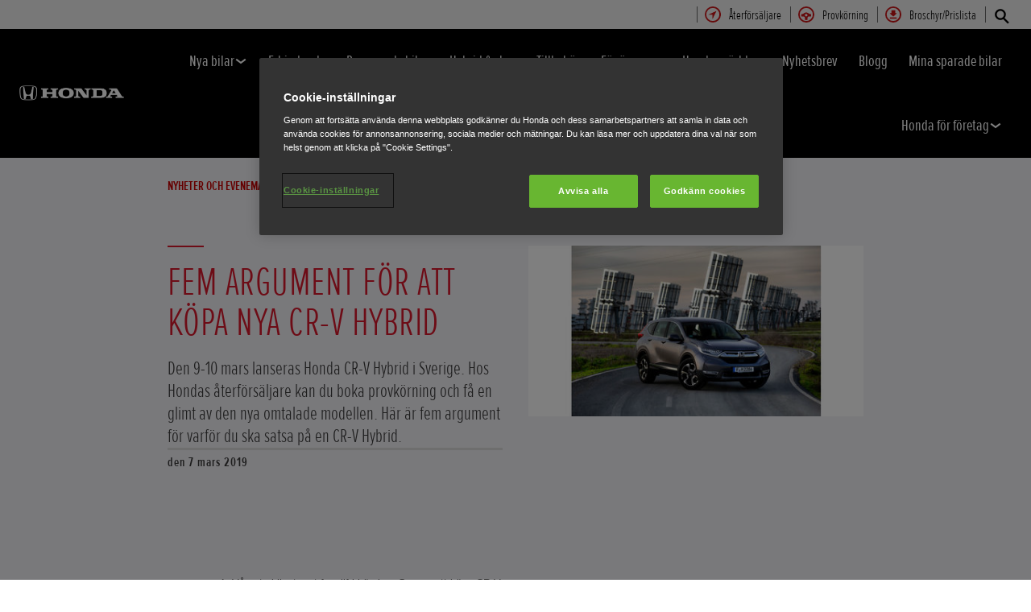

--- FILE ---
content_type: text/html; charset=utf-8
request_url: https://www.honda.se/cars/world-of-honda/mer-om-honda/news-events/fem-argument-foer-att-koepa-nya-cr-v-hybrid.html
body_size: 20019
content:



















<!DOCTYPE html>
<!--[if lt IE 7 ]><html lang="sv" country="se" dir="ltr" class="no-js ie6 ltr"><![endif]-->
<!--[if IE 7 ]><html lang="sv" country="se" dir="ltr" class="no-js ie7 ltr"><![endif]-->
<!--[if IE 8 ]><html lang="sv" country="se" dir="ltr" class="no-js ie8 ltr"><![endif]-->
<!--[if IE 9 ]><html lang="sv" country="se" dir="ltr" class="no-js ie9 ltr"><![endif]-->
<!--[if IEMobile 7 ]><html lang="sv" country="se" dir="ltr" class="no-js iem7 ltr"><![endif]-->
<!--[if (gt IE 9)|!(IE)|(gt IEMobile 7)|!(IEMobile) ]><!--><html lang="sv" country="se" dir="ltr" class="no-js ltr"><!--<![endif]-->
	














<head>

    
    

<!-- START NEWRELIC -->

<!-- END NEWRELIC -->



    

<meta http-equiv="X-UA-Compatible" content="IE=edge,chrome=1" />
<meta charset="UTF-8">
<meta name="description" content=""/>
<meta name="HandheldFriendly" content="True">
<meta name="viewport" content="width=device-width,initial-scale=1" />




    
        <meta property="og:title" content="Fem argument för att köpa nya CR-V Hybrid">
    
    




    

<meta property="og:image" content="">






    <link rel="canonical" href="https://www.honda.se/cars/world-of-honda/mer-om-honda/news-events/fem-argument-foer-att-koepa-nya-cr-v-hybrid.html"/>






    <link rel="alternate" hreflang="sv-SE" href="https://www.honda.se/cars/world-of-honda/mer-om-honda/news-events/fem-argument-foer-att-koepa-nya-cr-v-hybrid.html"/>




    








<!-- Analytics setup : start -->
<script src="/etc/designs/honda/theme_inclusive/script/es6_modules/build/datalayerhelper.js"></script>
<script>
	// Custom vars - Cross domain filtering
	var internalFilters = [
	];
	dataLayer = [{
		'domain': 'www.honda.se',
        'pageName': 'fem-argument-foer-att-koepa-nya-cr-v-hybrid',
        'pageTitle': 'Fem argument f\u00F6r att k\u00F6pa nya CR-V Hybrid',
		'requestURI': '/content/honda/sv_se/cars/world-of-honda/mer-om-honda/news-events/fem-argument-foer-att-koepa-nya-cr-v-hybrid.html',
		'pageCategory': 'world-of-honda',
		'pageSubCategory': 'mer-om-honda|news-events|fem-argument-foer-att-koepa-nya-cr-v-hybrid',
		'productCategory': 'cars',
		'countryCode': 'se',
		'siteSearchTerm': '',
        'loginStatus': HONDA.DataLayerHelper.isLoggedIn(),
        'accountId': HONDA.DataLayerHelper.getAccountId(),
        'clientId': HONDA.DataLayerHelper.getClientId(),
        'gclId': HONDA.DataLayerHelper.getGclId()
	}];
</script>
<!-- Analytics setup : end -->

    


    

    
        <!-- OneTrust Cookies Consent Notice start -->
<script src="https://cdn.cookielaw.org/scripttemplates/otSDKStub.js" type="text/javascript" charset="UTF-8" data-domain-script="a6bbc4d8-d903-40ea-b682-2315d3871ef0"></script>
<script type="text/javascript">
function OptanonWrapper() { 
}
</script>
<!-- OneTrust Cookies Consent Notice end -->
    

    
    

    







<script>
function addGoogleTagManager() {
	// Google Tag Manager : Corporate container
    (function(w,d,s,l,i){w[l]=w[l]||[];w[l].push({'gtm.start':
            new Date().getTime(),event:'gtm.js'});var f=d.getElementsByTagName(s)[0],
            j=d.createElement(s),dl=l!='dataLayer'?'&l='+l:'';j.async=true;j.src=
            '//www.googletagmanager.com/gtm.js?id='+i+dl;f.parentNode.insertBefore(j,f);
    })(window,document,'script','dataLayer','GTM-M86Q');
    // Google Tag Manager : Genpo container
    (function(w,d,s,l,i){w[l]=w[l]||[];w[l].push({'gtm.start':
            new Date().getTime(),event:'gtm.js'});var f=d.getElementsByTagName(s)[0],
            j=d.createElement(s),dl=l!='dataLayer'?'&l='+l:'';j.async=true;j.src=
            '//www.googletagmanager.com/gtm.js?id='+i+dl;f.parentNode.insertBefore(j,f);
    })(window,document,'script','dataLayer','GTM-593HCX');
}

if (window['_iub'] === undefined) {
    addGoogleTagManager();
} else {
    var protoOnConsentGiven = window['_iub'].csConfiguration.callback.onConsentGiven;
    window['_iub'].csConfiguration.callback.onConsentGiven = function() {
        addGoogleTagManager();
        protoOnConsentGiven();
	}
}
</script>


    


<!-- Primary text fonts -->
<link rel="preload" href="/etc/designs/honda/fonts/Proxima_Nova_Extra_Condensed_Regular_Web/ProximaNovaExCn-RegWeb.woff" as="font" type="font/woff" crossorigin>
<link rel="preload" href="/etc/designs/honda/fonts/Proxima_Nova_Extra_Condensed_Light_Web/ProximaNovaExCn-LightWeb.woff" as="font" type="font/woff" crossorigin>
<link rel="preload" href="/etc/designs/honda/fonts/Proxima_Nova_Extra_Condensed_Semibold_Web/ProximaNovaExCn-SboldWeb.woff" as="font" type="font/woff" crossorigin>
<link rel="preload" href="/etc/designs/honda/fonts/Proxima_Nova_Regular_Web/ProximaNova-RegWeb.woff" as="font" type="font/woff" crossorigin>

<!-- Icon fonts -->
<link rel="preload" href="/etc/designs/honda/fonts/glyphs/14px-honda.woff" as="font" type="font/woff" crossorigin>


<link rel="preload" href="/etc/designs/honda/hme-core-front-end/hme-icons.cjsowye9tt8rk0b1.woff2" as="font" type="font/woff2" crossorigin>
    

    
    









    


<!-- INCLUDE baseline baseline CSS files here in build task defined order -->
<link rel="stylesheet" href="/etc/designs/honda/theme_inclusive/style_baseline/common/fonts-head.css"/>
<link rel="stylesheet" href="/etc/designs/honda/theme_inclusive/style_baseline/common/common.css"/>
<link rel="stylesheet" href="/etc/designs/honda/theme_inclusive/style_baseline/common/modules-head.css"/>
<link rel="stylesheet" href="/etc/designs/honda/theme_inclusive/style_tablet_desktop/common/common.css" media="screen and (min-width: 621px)"/>
<link rel="stylesheet" href="/etc/designs/honda/theme_inclusive/style_tablet_desktop/common/modules-head.css" media="screen and (min-width: 621px)"/>
<link rel="stylesheet" href="/etc/designs/honda/theme_inclusive/style_print/common/allstyles-min.css" media="print"/>
<script src="/etc/designs/honda/theme_inclusive/script/header-scripts-min.js"></script>





    

    <title>
        Fem argument för att köpa nya CR-V Hybrid
    </title>

    
    

    


	
	

    <script src="/etc/designs/honda/theme_inclusive/script/es6_modules/build/moduleloader.js"></script>

    
    
    
    <link rel="stylesheet" href="/etc/designs/honda/hme-core-front-end/index.mo4drxfl2bljden4.css"/>
    
    
    <script src="/etc/designs/honda/hme-core-front-end/index.l0jr11padvd505j4.js" type="module"></script>

    <script>
        var HONDA = window.HONDA || {};
        HONDA.a11y = {
            modalCloseAriaLabel: ""
        }
    </script>
</head>

	









<body data-product-division="cars">







<!-- Google Tag Manager (noscript) -->
<noscript><iframe src="https://www.googletagmanager.com/ns.html?id=GTM-H7HL"
height="0" width="0" style="display:none;visibility:hidden"></iframe></noscript>
<!-- End Google Tag Manager (noscript) -->

<!-- Google Tag Manager : Corporate container -->
<noscript>
	<iframe src="//www.googletagmanager.com/ns.html?id=GTM-M86Q"
	        height="0" width="0" style="display:none;visibility:hidden"></iframe>
</noscript>
<!-- Google Tag Manager : Genpo container -->
<noscript>
	<iframe src="//www.googletagmanager.com/ns.html?id=GTM-593HCX"
	        height="0" width="0" style="display:none;visibility:hidden"></iframe>
</noscript>
	
	

	<div id="outer">
		



<!--HEADER-START-->
<div class="header">











    
        <a href="#page" class="skip-link">
            Huvudrubriker
        </a>
    
    <header class="nav">
        <nav class="nav__global" role="navigation">
            <ul class="item" role="menubar">
                
                    
                    
                    
                    

                        
                        
                        
                        
                            <li role="none">
                                <a class="analyticsEvent " role="menuitem" href="/cars/dealer-search.html" data-analytics='{"event":"Find a dealer","eventCategory":"Find a dealer","eventLabel":"fem-argument-foer-att-koepa-nya-cr-v-hybrid | Global Header Link","eventAction":"Entry"}'>
                                    <span>
                                        Återförsäljare
                                        <i class="icon findDealerIco" aria-hidden="true"></i>
                                    </span>
                                </a>
                            </li>
                        
                
                    
                    
                    
                    

                        
                        
                        
                        
                            <li role="none">
                                <a class="analyticsEvent " role="menuitem" href="/cars/book-a-test-drive.html" data-analytics='{"event":"Test drive","eventCategory":"Test drive","eventLabel":"fem-argument-foer-att-koepa-nya-cr-v-hybrid | Global Header Link","eventAction":"Entry"}'>
                                    <span>
                                        Provkörning
                                        <i class="icon testDriveIco" aria-hidden="true"></i>
                                    </span>
                                </a>
                            </li>
                        
                
                    
                    
                    
                    

                        
                        
                        
                        
                            <li role="none">
                                <a class="analyticsEvent " role="menuitem" href="/cars/get-a-brochure.html" data-analytics='{"event":"Brochure","eventCategory":"Brochure","eventLabel":"fem-argument-foer-att-koepa-nya-cr-v-hybrid | Global Header Link","eventAction":"Entry"}'>
                                    <span>
                                        Broschyr/Prislista
                                        <i class="icon brochureIco" aria-hidden="true"></i>
                                    </span>
                                </a>
                            </li>
                        
                
                
            </ul>
        </nav>
        <div class="nav__primary">
             
                <div class="nav__search">
                    <button class="search--toggle" aria-label="Sök" aria-controls="nav-search" aria-expanded="false">
                        <i class="icon searchIco" aria-hidden="true"></i>
                    </button>
                    <form id="nav-search" action="/cars/search.html" method="get" class="search">
                        <input type="search" name="search" value="" required aria-label="Sök">
                        <button type="submit" class="submit" aria-label="Sök">
                            <i class="icon searchIco" aria-hidden="true"></i>
                        </button>
                    </form>
                </div>
            
            <div class="logo">
                <a href="/cars.html" data-analytics='{"event":"Navigation","eventCategory":"Navigation","eventLabel":"fem-argument-foer-att-koepa-nya-cr-v-hybrid","eventAction":"Home"}'>
                    <img src="/etc/designs/honda/theme_inclusive/img/logos/logo_cars_mobi_hires.png" alt="Honda-bilar"/>
                </a>
            </div>
            
                
            
                
            
                
            
                
            
                
            
                
            
                
            
                
            
                
            
                
                    <div class="sfl-nav-mobile">
                     <a class="save-item" href="/cars/save-config-for-later.html" aria-label="Saved item - 0" data-saved-items-aria-label="Saved item - {0}">
                        <svg xmlns="http://www.w3.org/2000/svg" width="24" height="24" viewBox="0 0 24 24" role="img" aria-hidden="true">
                            <path d="M12 .587l3.668 7.568 8.332 1.151-6.064 5.828 1.48 8.279-7.416-3.967-7.417 3.967 1.481-8.279-6.064-5.828 8.332-1.151z" />
                        </svg>
                        <span class="saved-item-count"></span>
                     </a>
                    </div>
                
            
                
            
            <nav role="navigation">
                <button class="nav__toggle" aria-label="Toggle main navigation" aria-expanded="false"
                        data-analytics='{"event":"Navigation","eventCategory":"Navigation","eventLabel":"fem-argument-foer-att-koepa-nya-cr-v-hybrid","eventAction":"Mobile menu toggle"}'>
                    <span></span>
                    <span></span>
                    <span></span>
                    <span></span>
                    <span></span>
                    <span></span>
                </button>
                <ul class="item">
                    
                    
                        <li >
                            
                                
                                
                                    <h2 class="primary-nav__heading">
                                        <button type="button"
                                            class="link--primary  is-lazy" aria-expanded="false"
                                            aria-controls="navpage-a367c0376f"
                                            data-analytics='{"event":"Primary Navigation",
                                                "eventCategory":"Product journey | Product primary nav",
                                                "eventAction":"Nya bilar",
                                                "eventLabel":"/cars",
                                                "actionType":"navigation click",
                                                "businessUnit" : "cars",
                                                "moduleName":"Primary navigation bar",
                                                "clickText":"Nya bilar",
                                                "clickType":"internal"}'>
                                            Nya bilar
                                            <i class="icon status" aria-hidden="true"></i>
                                        </button>
                                    </h2>
                                    <div id="navpage-a367c0376f" class="nav__flyout ">
                                        <div class="main-content lazy-load-container">
                                            <ul class="content--blocks hover-flyout">
                                                
                                                    
                                                        
                                                            
                                                            
                                                                









    
        
        
            


    <li>
        <a href="/cars/new/prelude-hybrid/overview.html" class="link--secondary  blue-range" data-analytics='{"event":"Primary Navigation",
                           "eventCategory":"Product journey | Product primary nav",
                           "eventAction":"Honda Prelude Hybrid",
                           "eventLabel":"/cars",
                           "actionType":"navigation click",
                           "businessUnit" : "cars",
                           "moduleName":"Primary navigation bar",
                           "clickText":"Honda Prelude Hybrid",
                           "clickType":"internal",
                           "destinationURL":"/content/honda/sv_se/cars/new/prelude-hybrid/overview.html"}'>
            <div class="model">
                <span class="new">Ny</span>
                <span class="title">Honda Prelude Hybrid</span>
                
                
                    
                    <em>Prelude går nu att beställa från 579 900 kr.<br>Notera att modellen finns att provköra först till våren -26</em>
                
                
                    <span class="type">Hybrid</span>
                
            </div>
            <picture class="lazy-load-block lazy-level-0">
            <source data-srcset="/content/dam/central/cars/generic/flyout/prelude-hybrid/26YM_Prelude_ADVANCE_EU_side_stu_B_637P_001_flyout.png/jcr:content/renditions/m_w.webp" type="image/webp">
            <img data-src="/content/dam/central/cars/generic/flyout/prelude-hybrid/26YM_Prelude_ADVANCE_EU_side_stu_B_637P_001_flyout.png/jcr:content/renditions/c1_r.png" alt="Honda-prelude"/>
            </picture>
            
                <i class="icon status"></i>
            
        </a>
        
            
            <ul class="secondary">
                
                    <li>
                        <a class="analyticsEvent " href="/cars/new/prelude-hybrid/overview.html" data-analytics='{"event":"Primary Navigation",
                                           "eventCategory":"Product journey | Product primary nav",
                                           "eventAction":"Flyout Nav | Tertiary nav",
                                           "eventLabel":"/cars",
                                           "actionType":"navigation click",
                                           "businessUnit" : "cars",
                                           "moduleName":"Primary navigation bar",
                                           "clickText":"Flyout Nav | Tertiary nav",
                                           "clickType":"internal",
                                           "destinationURL":"/content/honda/sv_se/cars/new/prelude-hybrid/overview"}'>
                                Översikt
                        </a>
                    </li>
                
                    <li>
                        <a class="analyticsEvent " href="/cars/new/prelude-hybrid/features.html" data-analytics='{"event":"Primary Navigation",
                                           "eventCategory":"Product journey | Product primary nav",
                                           "eventAction":"Flyout Nav | Tertiary nav",
                                           "eventLabel":"/cars",
                                           "actionType":"navigation click",
                                           "businessUnit" : "cars",
                                           "moduleName":"Primary navigation bar",
                                           "clickText":"Flyout Nav | Tertiary nav",
                                           "clickType":"internal",
                                           "destinationURL":"/content/honda/sv_se/cars/new/prelude-hybrid/features"}'>
                                Funktioner
                        </a>
                    </li>
                
                    <li>
                        <a class="analyticsEvent " href="/cars/new/prelude-hybrid/specifications.html" data-analytics='{"event":"Primary Navigation",
                                           "eventCategory":"Product journey | Product primary nav",
                                           "eventAction":"Flyout Nav | Tertiary nav",
                                           "eventLabel":"/cars",
                                           "actionType":"navigation click",
                                           "businessUnit" : "cars",
                                           "moduleName":"Primary navigation bar",
                                           "clickText":"Flyout Nav | Tertiary nav",
                                           "clickType":"internal",
                                           "destinationURL":"/content/honda/sv_se/cars/new/prelude-hybrid/specifications"}'>
                                Specifikationer
                        </a>
                    </li>
                
                    <li>
                        <a class="analyticsEvent " href="/cars/new/prelude-hybrid/accessories.html" data-analytics='{"event":"Primary Navigation",
                                           "eventCategory":"Product journey | Product primary nav",
                                           "eventAction":"Flyout Nav | Tertiary nav",
                                           "eventLabel":"/cars",
                                           "actionType":"navigation click",
                                           "businessUnit" : "cars",
                                           "moduleName":"Primary navigation bar",
                                           "clickText":"Flyout Nav | Tertiary nav",
                                           "clickType":"internal",
                                           "destinationURL":"/content/honda/sv_se/cars/new/prelude-hybrid/accessories"}'>
                                Tillbehör
                        </a>
                    </li>
                
                    <li>
                        <a class="analyticsEvent " href="/cars/new/prelude-hybrid/offers.html" data-analytics='{"event":"Primary Navigation",
                                           "eventCategory":"Product journey | Product primary nav",
                                           "eventAction":"Flyout Nav | Tertiary nav",
                                           "eventLabel":"/cars",
                                           "actionType":"navigation click",
                                           "businessUnit" : "cars",
                                           "moduleName":"Primary navigation bar",
                                           "clickText":"Flyout Nav | Tertiary nav",
                                           "clickType":"internal",
                                           "destinationURL":"/content/honda/sv_se/cars/new/prelude-hybrid/offers"}'>
                                Erbjudanden
                        </a>
                    </li>
                
                    <li>
                        <a class="analyticsEvent " href="/cars/new/prelude-hybrid/configurator.html" data-analytics='{"event":"Primary Navigation",
                                           "eventCategory":"Product journey | Product primary nav",
                                           "eventAction":"Flyout Nav | Tertiary nav",
                                           "eventLabel":"/cars",
                                           "actionType":"navigation click",
                                           "businessUnit" : "cars",
                                           "moduleName":"Primary navigation bar",
                                           "clickText":"Flyout Nav | Tertiary nav",
                                           "clickType":"internal",
                                           "destinationURL":"/content/honda/sv_se/cars/new/prelude-hybrid/configurator"}'>
                                Konfigurator
                        </a>
                    </li>
                
                    <li>
                        <a class="analyticsEvent " href="/cars/new/prelude-hybrid/register-interest.html" data-analytics='{"event":"Primary Navigation",
                                           "eventCategory":"Product journey | Product primary nav",
                                           "eventAction":"Flyout Nav | Tertiary nav",
                                           "eventLabel":"/cars",
                                           "actionType":"navigation click",
                                           "businessUnit" : "cars",
                                           "moduleName":"Primary navigation bar",
                                           "clickText":"Flyout Nav | Tertiary nav",
                                           "clickType":"internal",
                                           "destinationURL":"/content/honda/sv_se/cars/new/prelude-hybrid/register-interest"}'>
                                Prenumerera på nyhetsbrev
                        </a>
                    </li>
                
            </ul>
        

        
        
        
        
        
        
        
        
            <div class="hover-flyout-wrapper">
                <div class="hover-flyout-inner">
                    <h3 class="hover-flyout-title">Honda Prelude Hybrid</h3>
                    <a href="/cars/new/prelude-hybrid/configurator.html" class="analyticsEvent hover-flyout-link hover-flyout-link--primary" data-analytics='{
                                   "event":"Configurator",
                                  "eventCategory":"Configurator",
                                  "eventAction":"Entry",
                                  "eventLabel":"cars | Primary Navigation |  | internal | Honda Prelude Hybrid| Top | /content/honda/sv_se/cars/new/prelude-hybrid/configurator.html",
                                  "actionType":"Entry",
                                  "businessUnit" : "cars",
                                  "moduleName":"Primary Navigation",
                                  "inPageLocation":"Top",
                                  "modelSelected" :"",
                                  "clickText":"",
                                  "clickType":"internal",
                                  "destinationURL":"/content/honda/sv_se/cars/new/prelude-hybrid/configurator.html"}'>
                        <span>
                            <i class="icon configureIco"></i>
                        </span>
                        KONFIGURATOR
                    </a>
                    <ul class="hover-flyout-wrapper--secondary">
                        
                            
                            
                            
                            
                            
                            
                            
                            
                            
                            
                             
                            
                            
                             
                            <li>
                                <a href="/cars/new/prelude-hybrid/overview.html" class="analyticsEvent hover-flyout-link hover-flyout-link--secondary" data-analytics='{"event":"Configurator",
                                                         "eventCategory":"Configurator",
                                                         "eventAction":"Entry",
                                                         "eventLabel":"cars |  |  | internal |Honda Prelude Hybrid | Top | /content/honda/sv_se/cars/new/prelude-hybrid/overview.html",
                                                         "actionType":"Entry",
                                                         "businessUnit" : "cars",
                                                         "moduleName":"Secondary Navigation",
                                                          "inPageLocation":"Top",
                                                         "modelSelected" :"",
                                                          "clickText":"",
                                                         "clickType":"internal",
                                                        "destinationURL":"/content/honda/sv_se/cars/new/prelude-hybrid/overview.html"}'>
                                    <span class="circle">
                                        <svg height="21" viewBox="0 0 10 21" width="10" xmlns="http://www.w3.org/2000/svg" id="null" class="svg-icon replaced-svg" title="null" role="img" aria-hidden="true">
                                            <path d="m22.625 12-5.625 7.5 5.625 7.5" fill="none" stroke="#000" stroke-linecap="square" stroke-width="3" transform="matrix(-1 0 0 1 25 -9)"></path>
                                        </svg>
                                    </span>
                                    Översikt
                                </a>
                            </li>
                        
                            
                            
                            
                            
                            
                            
                            
                            
                            
                            
                             
                            
                            
                             
                            <li>
                                <a href="/cars/new/prelude-hybrid/specifications.html" class="analyticsEvent hover-flyout-link hover-flyout-link--secondary" data-analytics='{"event":"Configurator",
                                                         "eventCategory":"Configurator",
                                                         "eventAction":"Entry",
                                                         "eventLabel":"cars |  |  | internal |Honda Prelude Hybrid | Top | /content/honda/sv_se/cars/new/prelude-hybrid/specifications.html",
                                                         "actionType":"Entry",
                                                         "businessUnit" : "cars",
                                                         "moduleName":"Secondary Navigation",
                                                          "inPageLocation":"Top",
                                                         "modelSelected" :"",
                                                          "clickText":"",
                                                         "clickType":"internal",
                                                        "destinationURL":"/content/honda/sv_se/cars/new/prelude-hybrid/specifications.html"}'>
                                    <span class="circle">
                                        <svg height="21" viewBox="0 0 10 21" width="10" xmlns="http://www.w3.org/2000/svg" id="null" class="svg-icon replaced-svg" title="null" role="img" aria-hidden="true">
                                            <path d="m22.625 12-5.625 7.5 5.625 7.5" fill="none" stroke="#000" stroke-linecap="square" stroke-width="3" transform="matrix(-1 0 0 1 25 -9)"></path>
                                        </svg>
                                    </span>
                                    Specifikationer
                                </a>
                            </li>
                        
                            
                            
                            
                            
                            
                            
                            
                            
                            
                            
                             
                            
                            
                             
                            <li>
                                <a href="/cars/new/prelude-hybrid/accessories.html" class="analyticsEvent hover-flyout-link hover-flyout-link--secondary" data-analytics='{"event":"Configurator",
                                                         "eventCategory":"Configurator",
                                                         "eventAction":"Entry",
                                                         "eventLabel":"cars |  |  | internal |Honda Prelude Hybrid | Top | /content/honda/sv_se/cars/new/prelude-hybrid/accessories.html",
                                                         "actionType":"Entry",
                                                         "businessUnit" : "cars",
                                                         "moduleName":"Secondary Navigation",
                                                          "inPageLocation":"Top",
                                                         "modelSelected" :"",
                                                          "clickText":"",
                                                         "clickType":"internal",
                                                        "destinationURL":"/content/honda/sv_se/cars/new/prelude-hybrid/accessories.html"}'>
                                    <span class="circle">
                                        <svg height="21" viewBox="0 0 10 21" width="10" xmlns="http://www.w3.org/2000/svg" id="null" class="svg-icon replaced-svg" title="null" role="img" aria-hidden="true">
                                            <path d="m22.625 12-5.625 7.5 5.625 7.5" fill="none" stroke="#000" stroke-linecap="square" stroke-width="3" transform="matrix(-1 0 0 1 25 -9)"></path>
                                        </svg>
                                    </span>
                                    Tillbehör
                                </a>
                            </li>
                        
                    </ul>
                </div>
            </div>
        
    </li>

        
    

    
        
        
            


    <li>
        <a href="/cars/new/e-ny1-electric-suv/overview.html" class="link--secondary  green-range" data-analytics='{"event":"Primary Navigation",
                           "eventCategory":"Product journey | Product primary nav",
                           "eventAction":"e:Ny1",
                           "eventLabel":"/cars",
                           "actionType":"navigation click",
                           "businessUnit" : "cars",
                           "moduleName":"Primary navigation bar",
                           "clickText":"e:Ny1",
                           "clickType":"internal",
                           "destinationURL":"/content/honda/sv_se/cars/new/e-ny1-electric-suv/overview.html"}'>
            <div class="model">
                <span class="new"></span>
                <span class="title">e:Ny1</span>
                
                
                    
                    <em>Från 439 900 kr<br>5 års Trygghetspaket på köpet!</em>
                
                
                    <span class="type">Elektrisk</span>
                
            </div>
            <picture class="lazy-load-block lazy-level-0">
            <source data-srcset="/content/dam/central/cars/generic/flyout/e-ny1/eny1-model-car.png/jcr:content/renditions/m_w.webp" type="image/webp">
            <img data-src="/content/dam/central/cars/generic/flyout/e-ny1/eny1-model-car.png/jcr:content/renditions/c1_r.png" alt="En blå Honda-e:Ny1 vy från sidan"/>
            </picture>
            
                <i class="icon status"></i>
            
        </a>
        
            
            <ul class="secondary">
                
                    <li>
                        <a class="analyticsEvent " href="/cars/new/e-ny1-electric-suv/overview.html" data-analytics='{"event":"Primary Navigation",
                                           "eventCategory":"Product journey | Product primary nav",
                                           "eventAction":"Flyout Nav | Tertiary nav",
                                           "eventLabel":"/cars",
                                           "actionType":"navigation click",
                                           "businessUnit" : "cars",
                                           "moduleName":"Primary navigation bar",
                                           "clickText":"Flyout Nav | Tertiary nav",
                                           "clickType":"internal",
                                           "destinationURL":"/content/honda/sv_se/cars/new/e-ny1-electric-suv/overview"}'>
                                Översikt
                        </a>
                    </li>
                
                    <li>
                        <a class="analyticsEvent " href="/cars/new/e-ny1-electric-suv/features.html" data-analytics='{"event":"Primary Navigation",
                                           "eventCategory":"Product journey | Product primary nav",
                                           "eventAction":"Flyout Nav | Tertiary nav",
                                           "eventLabel":"/cars",
                                           "actionType":"navigation click",
                                           "businessUnit" : "cars",
                                           "moduleName":"Primary navigation bar",
                                           "clickText":"Flyout Nav | Tertiary nav",
                                           "clickType":"internal",
                                           "destinationURL":"/content/honda/sv_se/cars/new/e-ny1-electric-suv/features"}'>
                                Funktioner
                        </a>
                    </li>
                
                    <li>
                        <a class="analyticsEvent " href="/cars/new/e-ny1-electric-suv/specifications.html" data-analytics='{"event":"Primary Navigation",
                                           "eventCategory":"Product journey | Product primary nav",
                                           "eventAction":"Flyout Nav | Tertiary nav",
                                           "eventLabel":"/cars",
                                           "actionType":"navigation click",
                                           "businessUnit" : "cars",
                                           "moduleName":"Primary navigation bar",
                                           "clickText":"Flyout Nav | Tertiary nav",
                                           "clickType":"internal",
                                           "destinationURL":"/content/honda/sv_se/cars/new/e-ny1-electric-suv/specifications"}'>
                                Specifikationer
                        </a>
                    </li>
                
                    <li>
                        <a class="analyticsEvent " href="/cars/new/e-ny1-electric-suv/accessories.html" data-analytics='{"event":"Primary Navigation",
                                           "eventCategory":"Product journey | Product primary nav",
                                           "eventAction":"Flyout Nav | Tertiary nav",
                                           "eventLabel":"/cars",
                                           "actionType":"navigation click",
                                           "businessUnit" : "cars",
                                           "moduleName":"Primary navigation bar",
                                           "clickText":"Flyout Nav | Tertiary nav",
                                           "clickType":"internal",
                                           "destinationURL":"/content/honda/sv_se/cars/new/e-ny1-electric-suv/accessories"}'>
                                Tillbehör
                        </a>
                    </li>
                
                    <li>
                        <a class="analyticsEvent " href="/cars/new/e-ny1-electric-suv/configurator.html" data-analytics='{"event":"Primary Navigation",
                                           "eventCategory":"Product journey | Product primary nav",
                                           "eventAction":"Flyout Nav | Tertiary nav",
                                           "eventLabel":"/cars",
                                           "actionType":"navigation click",
                                           "businessUnit" : "cars",
                                           "moduleName":"Primary navigation bar",
                                           "clickText":"Flyout Nav | Tertiary nav",
                                           "clickType":"internal",
                                           "destinationURL":"/content/honda/sv_se/cars/new/e-ny1-electric-suv/configurator"}'>
                                Konfigurator
                        </a>
                    </li>
                
                    <li>
                        <a class="analyticsEvent " href="/cars/new/e-ny1-electric-suv/offers.html" data-analytics='{"event":"Primary Navigation",
                                           "eventCategory":"Product journey | Product primary nav",
                                           "eventAction":"Flyout Nav | Tertiary nav",
                                           "eventLabel":"/cars",
                                           "actionType":"navigation click",
                                           "businessUnit" : "cars",
                                           "moduleName":"Primary navigation bar",
                                           "clickText":"Flyout Nav | Tertiary nav",
                                           "clickType":"internal",
                                           "destinationURL":"/content/honda/sv_se/cars/new/e-ny1-electric-suv/offers"}'>
                                Erbjudande
                        </a>
                    </li>
                
            </ul>
        

        
        
        
        
        
        
        
        
            <div class="hover-flyout-wrapper">
                <div class="hover-flyout-inner">
                    <h3 class="hover-flyout-title">e:Ny1</h3>
                    <a href="/cars/new/e-ny1-electric-suv/configurator.html" class="analyticsEvent hover-flyout-link hover-flyout-link--primary" data-analytics='{
                                   "event":"Configurator",
                                  "eventCategory":"Configurator",
                                  "eventAction":"Entry",
                                  "eventLabel":"cars | Primary Navigation |  | internal | e:Ny1| Top | /content/honda/sv_se/cars/new/e-ny1-electric-suv/configurator.html",
                                  "actionType":"Entry",
                                  "businessUnit" : "cars",
                                  "moduleName":"Primary Navigation",
                                  "inPageLocation":"Top",
                                  "modelSelected" :"",
                                  "clickText":"",
                                  "clickType":"internal",
                                  "destinationURL":"/content/honda/sv_se/cars/new/e-ny1-electric-suv/configurator.html"}'>
                        <span>
                            <i class="icon configureIco"></i>
                        </span>
                        KONFIGURATOR
                    </a>
                    <ul class="hover-flyout-wrapper--secondary">
                        
                            
                            
                            
                            
                            
                            
                            
                            
                            
                            
                             
                            
                            
                             
                            <li>
                                <a href="/cars/new/e-ny1-electric-suv/overview.html" class="analyticsEvent hover-flyout-link hover-flyout-link--secondary" data-analytics='{"event":"Configurator",
                                                         "eventCategory":"Configurator",
                                                         "eventAction":"Entry",
                                                         "eventLabel":"cars |  |  | internal |e:Ny1 | Top | /content/honda/sv_se/cars/new/e-ny1-electric-suv/overview.html",
                                                         "actionType":"Entry",
                                                         "businessUnit" : "cars",
                                                         "moduleName":"Secondary Navigation",
                                                          "inPageLocation":"Top",
                                                         "modelSelected" :"",
                                                          "clickText":"",
                                                         "clickType":"internal",
                                                        "destinationURL":"/content/honda/sv_se/cars/new/e-ny1-electric-suv/overview.html"}'>
                                    <span class="circle">
                                        <svg height="21" viewBox="0 0 10 21" width="10" xmlns="http://www.w3.org/2000/svg" id="null" class="svg-icon replaced-svg" title="null" role="img" aria-hidden="true">
                                            <path d="m22.625 12-5.625 7.5 5.625 7.5" fill="none" stroke="#000" stroke-linecap="square" stroke-width="3" transform="matrix(-1 0 0 1 25 -9)"></path>
                                        </svg>
                                    </span>
                                    Översikt
                                </a>
                            </li>
                        
                            
                            
                            
                            
                            
                            
                            
                            
                            
                            
                             
                            
                            
                             
                            <li>
                                <a href="/cars/new/e-ny1-electric-suv/specifications.html" class="analyticsEvent hover-flyout-link hover-flyout-link--secondary" data-analytics='{"event":"Configurator",
                                                         "eventCategory":"Configurator",
                                                         "eventAction":"Entry",
                                                         "eventLabel":"cars |  |  | internal |e:Ny1 | Top | /content/honda/sv_se/cars/new/e-ny1-electric-suv/specifications.html",
                                                         "actionType":"Entry",
                                                         "businessUnit" : "cars",
                                                         "moduleName":"Secondary Navigation",
                                                          "inPageLocation":"Top",
                                                         "modelSelected" :"",
                                                          "clickText":"",
                                                         "clickType":"internal",
                                                        "destinationURL":"/content/honda/sv_se/cars/new/e-ny1-electric-suv/specifications.html"}'>
                                    <span class="circle">
                                        <svg height="21" viewBox="0 0 10 21" width="10" xmlns="http://www.w3.org/2000/svg" id="null" class="svg-icon replaced-svg" title="null" role="img" aria-hidden="true">
                                            <path d="m22.625 12-5.625 7.5 5.625 7.5" fill="none" stroke="#000" stroke-linecap="square" stroke-width="3" transform="matrix(-1 0 0 1 25 -9)"></path>
                                        </svg>
                                    </span>
                                    Specifikationer
                                </a>
                            </li>
                        
                            
                            
                            
                            
                            
                            
                            
                            
                            
                            
                             
                            
                            
                             
                            <li>
                                <a href="/cars/new/e-ny1-electric-suv/accessories.html" class="analyticsEvent hover-flyout-link hover-flyout-link--secondary" data-analytics='{"event":"Configurator",
                                                         "eventCategory":"Configurator",
                                                         "eventAction":"Entry",
                                                         "eventLabel":"cars |  |  | internal |e:Ny1 | Top | /content/honda/sv_se/cars/new/e-ny1-electric-suv/accessories.html",
                                                         "actionType":"Entry",
                                                         "businessUnit" : "cars",
                                                         "moduleName":"Secondary Navigation",
                                                          "inPageLocation":"Top",
                                                         "modelSelected" :"",
                                                          "clickText":"",
                                                         "clickType":"internal",
                                                        "destinationURL":"/content/honda/sv_se/cars/new/e-ny1-electric-suv/accessories.html"}'>
                                    <span class="circle">
                                        <svg height="21" viewBox="0 0 10 21" width="10" xmlns="http://www.w3.org/2000/svg" id="null" class="svg-icon replaced-svg" title="null" role="img" aria-hidden="true">
                                            <path d="m22.625 12-5.625 7.5 5.625 7.5" fill="none" stroke="#000" stroke-linecap="square" stroke-width="3" transform="matrix(-1 0 0 1 25 -9)"></path>
                                        </svg>
                                    </span>
                                    Tillbehör
                                </a>
                            </li>
                        
                            
                            
                            
                            
                            
                            
                            
                            
                            
                            
                             
                            
                            
                             
                            <li>
                                <a href="/cars/get-a-brochure.html" class="analyticsEvent hover-flyout-link hover-flyout-link--secondary" data-analytics='{"event":"Configurator",
                                                         "eventCategory":"Configurator",
                                                         "eventAction":"Entry",
                                                         "eventLabel":"cars |  |  | internal |e:Ny1 | Top | /content/honda/sv_se/cars/get-a-brochure.html",
                                                         "actionType":"Entry",
                                                         "businessUnit" : "cars",
                                                         "moduleName":"Secondary Navigation",
                                                          "inPageLocation":"Top",
                                                         "modelSelected" :"",
                                                          "clickText":"",
                                                         "clickType":"internal",
                                                        "destinationURL":"/content/honda/sv_se/cars/get-a-brochure.html"}'>
                                    <span class="circle">
                                        <svg height="21" viewBox="0 0 10 21" width="10" xmlns="http://www.w3.org/2000/svg" id="null" class="svg-icon replaced-svg" title="null" role="img" aria-hidden="true">
                                            <path d="m22.625 12-5.625 7.5 5.625 7.5" fill="none" stroke="#000" stroke-linecap="square" stroke-width="3" transform="matrix(-1 0 0 1 25 -9)"></path>
                                        </svg>
                                    </span>
                                    Prislista
                                </a>
                            </li>
                        
                    </ul>
                </div>
            </div>
        
    </li>

        
    

    
        
        
            


    <li>
        <a href="/cars/new/zr-v-hybrid-suv/overview.html" class="link--secondary  blue-range" data-analytics='{"event":"Primary Navigation",
                           "eventCategory":"Product journey | Product primary nav",
                           "eventAction":"ZR-V",
                           "eventLabel":"/cars",
                           "actionType":"navigation click",
                           "businessUnit" : "cars",
                           "moduleName":"Primary navigation bar",
                           "clickText":"ZR-V",
                           "clickType":"internal",
                           "destinationURL":"/content/honda/sv_se/cars/new/zr-v-hybrid-suv/overview.html"}'>
            <div class="model">
                <span class="new"></span>
                <span class="title">ZR-V</span>
                
                
                    
                    <em>Från 359 900 kr<br>5 års trygghetspaket ingår!<br>Privatleasa Elegance från 4 495 kr/mån</em>
                
                
                    <span class="type">HYBRID</span>
                
            </div>
            <picture class="lazy-load-block lazy-level-0">
            <source data-srcset="/content/dam/local/germany/cars/2023/flyout/ZR-V_2024-Flyout.png/jcr:content/renditions/m_w.webp" type="image/webp">
            <img data-src="/content/dam/local/germany/cars/2023/flyout/ZR-V_2024-Flyout.png/jcr:content/renditions/c1_r.png" alt="En vit ZR-V Hybrid vy från sidan"/>
            </picture>
            
                <i class="icon status"></i>
            
        </a>
        
            
            <ul class="secondary">
                
                    <li>
                        <a class="analyticsEvent " href="/cars/new/zr-v-hybrid-suv/overview.html" data-analytics='{"event":"Primary Navigation",
                                           "eventCategory":"Product journey | Product primary nav",
                                           "eventAction":"Flyout Nav | Tertiary nav",
                                           "eventLabel":"/cars",
                                           "actionType":"navigation click",
                                           "businessUnit" : "cars",
                                           "moduleName":"Primary navigation bar",
                                           "clickText":"Flyout Nav | Tertiary nav",
                                           "clickType":"internal",
                                           "destinationURL":"/content/honda/sv_se/cars/new/zr-v-hybrid-suv/overview"}'>
                                Översikt
                        </a>
                    </li>
                
                    <li>
                        <a class="analyticsEvent " href="/cars/new/zr-v-hybrid-suv/features.html" data-analytics='{"event":"Primary Navigation",
                                           "eventCategory":"Product journey | Product primary nav",
                                           "eventAction":"Flyout Nav | Tertiary nav",
                                           "eventLabel":"/cars",
                                           "actionType":"navigation click",
                                           "businessUnit" : "cars",
                                           "moduleName":"Primary navigation bar",
                                           "clickText":"Flyout Nav | Tertiary nav",
                                           "clickType":"internal",
                                           "destinationURL":"/content/honda/sv_se/cars/new/zr-v-hybrid-suv/features"}'>
                                Funktioner
                        </a>
                    </li>
                
                    <li>
                        <a class="analyticsEvent " href="/cars/new/zr-v-hybrid-suv/specifications.html" data-analytics='{"event":"Primary Navigation",
                                           "eventCategory":"Product journey | Product primary nav",
                                           "eventAction":"Flyout Nav | Tertiary nav",
                                           "eventLabel":"/cars",
                                           "actionType":"navigation click",
                                           "businessUnit" : "cars",
                                           "moduleName":"Primary navigation bar",
                                           "clickText":"Flyout Nav | Tertiary nav",
                                           "clickType":"internal",
                                           "destinationURL":"/content/honda/sv_se/cars/new/zr-v-hybrid-suv/specifications"}'>
                                Specifikationer
                        </a>
                    </li>
                
                    <li>
                        <a class="analyticsEvent " href="/cars/new/zr-v-hybrid-suv/accessories.html" data-analytics='{"event":"Primary Navigation",
                                           "eventCategory":"Product journey | Product primary nav",
                                           "eventAction":"Flyout Nav | Tertiary nav",
                                           "eventLabel":"/cars",
                                           "actionType":"navigation click",
                                           "businessUnit" : "cars",
                                           "moduleName":"Primary navigation bar",
                                           "clickText":"Flyout Nav | Tertiary nav",
                                           "clickType":"internal",
                                           "destinationURL":"/content/honda/sv_se/cars/new/zr-v-hybrid-suv/accessories"}'>
                                Tillbehör
                        </a>
                    </li>
                
                    <li>
                        <a class="analyticsEvent " href="/cars/new/zr-v-hybrid-suv/configurator.html" data-analytics='{"event":"Primary Navigation",
                                           "eventCategory":"Product journey | Product primary nav",
                                           "eventAction":"Flyout Nav | Tertiary nav",
                                           "eventLabel":"/cars",
                                           "actionType":"navigation click",
                                           "businessUnit" : "cars",
                                           "moduleName":"Primary navigation bar",
                                           "clickText":"Flyout Nav | Tertiary nav",
                                           "clickType":"internal",
                                           "destinationURL":"/content/honda/sv_se/cars/new/zr-v-hybrid-suv/configurator"}'>
                                Konfigurator
                        </a>
                    </li>
                
                    <li>
                        <a class="analyticsEvent " href="/cars/new/zr-v-hybrid-suv/offers.html" data-analytics='{"event":"Primary Navigation",
                                           "eventCategory":"Product journey | Product primary nav",
                                           "eventAction":"Flyout Nav | Tertiary nav",
                                           "eventLabel":"/cars",
                                           "actionType":"navigation click",
                                           "businessUnit" : "cars",
                                           "moduleName":"Primary navigation bar",
                                           "clickText":"Flyout Nav | Tertiary nav",
                                           "clickType":"internal",
                                           "destinationURL":"/content/honda/sv_se/cars/new/zr-v-hybrid-suv/offers"}'>
                                Erbjudande
                        </a>
                    </li>
                
            </ul>
        

        
        
        
        
        
        
        
        
            <div class="hover-flyout-wrapper">
                <div class="hover-flyout-inner">
                    <h3 class="hover-flyout-title">ZR-V</h3>
                    <a href="/cars/new/zr-v-hybrid-suv/configurator.html" class="analyticsEvent hover-flyout-link hover-flyout-link--primary" data-analytics='{
                                   "event":"Configurator",
                                  "eventCategory":"Configurator",
                                  "eventAction":"Entry",
                                  "eventLabel":"cars | Primary Navigation |  | internal | ZR-V| Top | /content/honda/sv_se/cars/new/zr-v-hybrid-suv/configurator.html",
                                  "actionType":"Entry",
                                  "businessUnit" : "cars",
                                  "moduleName":"Primary Navigation",
                                  "inPageLocation":"Top",
                                  "modelSelected" :"",
                                  "clickText":"",
                                  "clickType":"internal",
                                  "destinationURL":"/content/honda/sv_se/cars/new/zr-v-hybrid-suv/configurator.html"}'>
                        <span>
                            <i class="icon configureIco"></i>
                        </span>
                        Konfigurator
                    </a>
                    <ul class="hover-flyout-wrapper--secondary">
                        
                            
                            
                            
                            
                            
                            
                            
                            
                            
                            
                             
                            
                            
                             
                            <li>
                                <a href="/cars/new/zr-v-hybrid-suv/overview.html" class="analyticsEvent hover-flyout-link hover-flyout-link--secondary" data-analytics='{"event":"Configurator",
                                                         "eventCategory":"Configurator",
                                                         "eventAction":"Entry",
                                                         "eventLabel":"cars |  |  | internal |ZR-V | Top | /content/honda/sv_se/cars/new/zr-v-hybrid-suv/overview.html",
                                                         "actionType":"Entry",
                                                         "businessUnit" : "cars",
                                                         "moduleName":"Secondary Navigation",
                                                          "inPageLocation":"Top",
                                                         "modelSelected" :"",
                                                          "clickText":"",
                                                         "clickType":"internal",
                                                        "destinationURL":"/content/honda/sv_se/cars/new/zr-v-hybrid-suv/overview.html"}'>
                                    <span class="circle">
                                        <svg height="21" viewBox="0 0 10 21" width="10" xmlns="http://www.w3.org/2000/svg" id="null" class="svg-icon replaced-svg" title="null" role="img" aria-hidden="true">
                                            <path d="m22.625 12-5.625 7.5 5.625 7.5" fill="none" stroke="#000" stroke-linecap="square" stroke-width="3" transform="matrix(-1 0 0 1 25 -9)"></path>
                                        </svg>
                                    </span>
                                    Översikt
                                </a>
                            </li>
                        
                            
                            
                            
                            
                            
                            
                            
                            
                            
                            
                             
                            
                            
                             
                            <li>
                                <a href="/cars/new/zr-v-hybrid-suv/specifications.html" class="analyticsEvent hover-flyout-link hover-flyout-link--secondary" data-analytics='{"event":"Configurator",
                                                         "eventCategory":"Configurator",
                                                         "eventAction":"Entry",
                                                         "eventLabel":"cars |  |  | internal |ZR-V | Top | /content/honda/sv_se/cars/new/zr-v-hybrid-suv/specifications.html",
                                                         "actionType":"Entry",
                                                         "businessUnit" : "cars",
                                                         "moduleName":"Secondary Navigation",
                                                          "inPageLocation":"Top",
                                                         "modelSelected" :"",
                                                          "clickText":"",
                                                         "clickType":"internal",
                                                        "destinationURL":"/content/honda/sv_se/cars/new/zr-v-hybrid-suv/specifications.html"}'>
                                    <span class="circle">
                                        <svg height="21" viewBox="0 0 10 21" width="10" xmlns="http://www.w3.org/2000/svg" id="null" class="svg-icon replaced-svg" title="null" role="img" aria-hidden="true">
                                            <path d="m22.625 12-5.625 7.5 5.625 7.5" fill="none" stroke="#000" stroke-linecap="square" stroke-width="3" transform="matrix(-1 0 0 1 25 -9)"></path>
                                        </svg>
                                    </span>
                                    Specifikationer
                                </a>
                            </li>
                        
                            
                            
                            
                            
                            
                            
                            
                            
                            
                            
                             
                            
                            
                             
                            <li>
                                <a href="/cars/new/zr-v-hybrid-suv/accessories.html" class="analyticsEvent hover-flyout-link hover-flyout-link--secondary" data-analytics='{"event":"Configurator",
                                                         "eventCategory":"Configurator",
                                                         "eventAction":"Entry",
                                                         "eventLabel":"cars |  |  | internal |ZR-V | Top | /content/honda/sv_se/cars/new/zr-v-hybrid-suv/accessories.html",
                                                         "actionType":"Entry",
                                                         "businessUnit" : "cars",
                                                         "moduleName":"Secondary Navigation",
                                                          "inPageLocation":"Top",
                                                         "modelSelected" :"",
                                                          "clickText":"",
                                                         "clickType":"internal",
                                                        "destinationURL":"/content/honda/sv_se/cars/new/zr-v-hybrid-suv/accessories.html"}'>
                                    <span class="circle">
                                        <svg height="21" viewBox="0 0 10 21" width="10" xmlns="http://www.w3.org/2000/svg" id="null" class="svg-icon replaced-svg" title="null" role="img" aria-hidden="true">
                                            <path d="m22.625 12-5.625 7.5 5.625 7.5" fill="none" stroke="#000" stroke-linecap="square" stroke-width="3" transform="matrix(-1 0 0 1 25 -9)"></path>
                                        </svg>
                                    </span>
                                    Tillbehör
                                </a>
                            </li>
                        
                            
                            
                            
                            
                            
                            
                            
                            
                            
                            
                             
                            
                            
                             
                            <li>
                                <a href="/cars/get-a-brochure/choose-brochure.html#zr-v-hybrid" class="analyticsEvent hover-flyout-link hover-flyout-link--secondary" data-analytics='{"event":"Configurator",
                                                         "eventCategory":"Configurator",
                                                         "eventAction":"Entry",
                                                         "eventLabel":"cars |  |  | internal |ZR-V | Top | /content/honda/sv_se/cars/get-a-brochure/choose-brochure.html#zr-v-hybrid",
                                                         "actionType":"Entry",
                                                         "businessUnit" : "cars",
                                                         "moduleName":"Secondary Navigation",
                                                          "inPageLocation":"Top",
                                                         "modelSelected" :"",
                                                          "clickText":"",
                                                         "clickType":"internal",
                                                        "destinationURL":"/content/honda/sv_se/cars/get-a-brochure/choose-brochure.html#zr-v-hybrid"}'>
                                    <span class="circle">
                                        <svg height="21" viewBox="0 0 10 21" width="10" xmlns="http://www.w3.org/2000/svg" id="null" class="svg-icon replaced-svg" title="null" role="img" aria-hidden="true">
                                            <path d="m22.625 12-5.625 7.5 5.625 7.5" fill="none" stroke="#000" stroke-linecap="square" stroke-width="3" transform="matrix(-1 0 0 1 25 -9)"></path>
                                        </svg>
                                    </span>
                                    Prislista
                                </a>
                            </li>
                        
                    </ul>
                </div>
            </div>
        
    </li>

        
    

    
        
        
            


    <li>
        <a href="/cars/new/cr-v-hybrid-suv/overview.html" class="link--secondary  blue-range" data-analytics='{"event":"Primary Navigation",
                           "eventCategory":"Product journey | Product primary nav",
                           "eventAction":"CR-V",
                           "eventLabel":"/cars",
                           "actionType":"navigation click",
                           "businessUnit" : "cars",
                           "moduleName":"Primary navigation bar",
                           "clickText":"CR-V",
                           "clickType":"internal",
                           "destinationURL":"/content/honda/sv_se/cars/new/cr-v-hybrid-suv/overview.html"}'>
            <div class="model">
                <span class="new"></span>
                <span class="title">CR-V</span>
                
                
                    
                    <em>Från 471 900 kr.<br>5 års trygghetspaket ingår!</em>
                
                
                    <span class="type">Hybrid och Plug-in hybrid</span>
                
            </div>
            <picture class="lazy-load-block lazy-level-0">
            <source data-srcset="/content/dam/central/cars/generic/flyout/cr-v-hybrid-suv/cr-v-hybrid-suv-car-model.png/jcr:content/renditions/m_w.webp" type="image/webp">
            <img data-src="/content/dam/central/cars/generic/flyout/cr-v-hybrid-suv/cr-v-hybrid-suv-car-model.png/jcr:content/renditions/c1_r.png" alt="En blå CR-V hybrid vy från sidan"/>
            </picture>
            
                <i class="icon status"></i>
            
        </a>
        
            
            <ul class="secondary">
                
                    <li>
                        <a class="analyticsEvent " href="/cars/new/cr-v-hybrid-suv/overview.html" data-analytics='{"event":"Primary Navigation",
                                           "eventCategory":"Product journey | Product primary nav",
                                           "eventAction":"Flyout Nav | Tertiary nav",
                                           "eventLabel":"/cars",
                                           "actionType":"navigation click",
                                           "businessUnit" : "cars",
                                           "moduleName":"Primary navigation bar",
                                           "clickText":"Flyout Nav | Tertiary nav",
                                           "clickType":"internal",
                                           "destinationURL":"/content/honda/sv_se/cars/new/cr-v-hybrid-suv/overview"}'>
                                Översikt
                        </a>
                    </li>
                
                    <li>
                        <a class="analyticsEvent " href="/cars/new/cr-v-hybrid-suv/features.html" data-analytics='{"event":"Primary Navigation",
                                           "eventCategory":"Product journey | Product primary nav",
                                           "eventAction":"Flyout Nav | Tertiary nav",
                                           "eventLabel":"/cars",
                                           "actionType":"navigation click",
                                           "businessUnit" : "cars",
                                           "moduleName":"Primary navigation bar",
                                           "clickText":"Flyout Nav | Tertiary nav",
                                           "clickType":"internal",
                                           "destinationURL":"/content/honda/sv_se/cars/new/cr-v-hybrid-suv/features"}'>
                                Funktioner
                        </a>
                    </li>
                
                    <li>
                        <a class="analyticsEvent " href="/cars/new/cr-v-hybrid-suv/specifications.html" data-analytics='{"event":"Primary Navigation",
                                           "eventCategory":"Product journey | Product primary nav",
                                           "eventAction":"Flyout Nav | Tertiary nav",
                                           "eventLabel":"/cars",
                                           "actionType":"navigation click",
                                           "businessUnit" : "cars",
                                           "moduleName":"Primary navigation bar",
                                           "clickText":"Flyout Nav | Tertiary nav",
                                           "clickType":"internal",
                                           "destinationURL":"/content/honda/sv_se/cars/new/cr-v-hybrid-suv/specifications"}'>
                                Specifikationer
                        </a>
                    </li>
                
                    <li>
                        <a class="analyticsEvent " href="/cars/new/cr-v-hybrid-suv/accessories.html" data-analytics='{"event":"Primary Navigation",
                                           "eventCategory":"Product journey | Product primary nav",
                                           "eventAction":"Flyout Nav | Tertiary nav",
                                           "eventLabel":"/cars",
                                           "actionType":"navigation click",
                                           "businessUnit" : "cars",
                                           "moduleName":"Primary navigation bar",
                                           "clickText":"Flyout Nav | Tertiary nav",
                                           "clickType":"internal",
                                           "destinationURL":"/content/honda/sv_se/cars/new/cr-v-hybrid-suv/accessories"}'>
                                Tillbehör
                        </a>
                    </li>
                
                    <li>
                        <a class="analyticsEvent " href="/cars/new/cr-v-hybrid-suv/configurator.html" data-analytics='{"event":"Primary Navigation",
                                           "eventCategory":"Product journey | Product primary nav",
                                           "eventAction":"Flyout Nav | Tertiary nav",
                                           "eventLabel":"/cars",
                                           "actionType":"navigation click",
                                           "businessUnit" : "cars",
                                           "moduleName":"Primary navigation bar",
                                           "clickText":"Flyout Nav | Tertiary nav",
                                           "clickType":"internal",
                                           "destinationURL":"/content/honda/sv_se/cars/new/cr-v-hybrid-suv/configurator"}'>
                                Konfigurator
                        </a>
                    </li>
                
                    <li>
                        <a class="analyticsEvent " href="/cars/new/cr-v-hybrid-suv/offers.html" data-analytics='{"event":"Primary Navigation",
                                           "eventCategory":"Product journey | Product primary nav",
                                           "eventAction":"Flyout Nav | Tertiary nav",
                                           "eventLabel":"/cars",
                                           "actionType":"navigation click",
                                           "businessUnit" : "cars",
                                           "moduleName":"Primary navigation bar",
                                           "clickText":"Flyout Nav | Tertiary nav",
                                           "clickType":"internal",
                                           "destinationURL":"/content/honda/sv_se/cars/new/cr-v-hybrid-suv/offers"}'>
                                Erbjudande
                        </a>
                    </li>
                
                    <li>
                        <a class="analyticsEvent " href="/cars/new/cr-v-hybrid-suv/celebrating-30-years-of-the-honda-cr-v.html" data-analytics='{"event":"Primary Navigation",
                                           "eventCategory":"Product journey | Product primary nav",
                                           "eventAction":"Flyout Nav | Tertiary nav",
                                           "eventLabel":"/cars",
                                           "actionType":"navigation click",
                                           "businessUnit" : "cars",
                                           "moduleName":"Primary navigation bar",
                                           "clickText":"Flyout Nav | Tertiary nav",
                                           "clickType":"internal",
                                           "destinationURL":"/content/honda/sv_se/cars/new/cr-v-hybrid-suv/celebrating-30-years-of-the-honda-cr-v"}'>
                                Vi firar 30 år av Honda CR-V
                        </a>
                    </li>
                
            </ul>
        

        
        
        
        
        
        
        
        
            <div class="hover-flyout-wrapper">
                <div class="hover-flyout-inner">
                    <h3 class="hover-flyout-title">CR-V</h3>
                    <a href="/cars/new/cr-v-hybrid-suv/configurator.html" class="analyticsEvent hover-flyout-link hover-flyout-link--primary" data-analytics='{
                                   "event":"Configurator",
                                  "eventCategory":"Configurator",
                                  "eventAction":"Entry",
                                  "eventLabel":"cars | Primary Navigation |  | internal | CR-V| Top | /content/honda/sv_se/cars/new/cr-v-hybrid-suv/configurator.html",
                                  "actionType":"Entry",
                                  "businessUnit" : "cars",
                                  "moduleName":"Primary Navigation",
                                  "inPageLocation":"Top",
                                  "modelSelected" :"",
                                  "clickText":"",
                                  "clickType":"internal",
                                  "destinationURL":"/content/honda/sv_se/cars/new/cr-v-hybrid-suv/configurator.html"}'>
                        <span>
                            <i class="icon configureIco"></i>
                        </span>
                        Konfigurator
                    </a>
                    <ul class="hover-flyout-wrapper--secondary">
                        
                            
                            
                            
                            
                            
                            
                            
                            
                            
                            
                             
                            
                            
                             
                            <li>
                                <a href="/cars/new/cr-v-hybrid-suv/overview.html" class="analyticsEvent hover-flyout-link hover-flyout-link--secondary" data-analytics='{"event":"Configurator",
                                                         "eventCategory":"Configurator",
                                                         "eventAction":"Entry",
                                                         "eventLabel":"cars |  |  | internal |CR-V | Top | /content/honda/sv_se/cars/new/cr-v-hybrid-suv/overview.html",
                                                         "actionType":"Entry",
                                                         "businessUnit" : "cars",
                                                         "moduleName":"Secondary Navigation",
                                                          "inPageLocation":"Top",
                                                         "modelSelected" :"",
                                                          "clickText":"",
                                                         "clickType":"internal",
                                                        "destinationURL":"/content/honda/sv_se/cars/new/cr-v-hybrid-suv/overview.html"}'>
                                    <span class="circle">
                                        <svg height="21" viewBox="0 0 10 21" width="10" xmlns="http://www.w3.org/2000/svg" id="null" class="svg-icon replaced-svg" title="null" role="img" aria-hidden="true">
                                            <path d="m22.625 12-5.625 7.5 5.625 7.5" fill="none" stroke="#000" stroke-linecap="square" stroke-width="3" transform="matrix(-1 0 0 1 25 -9)"></path>
                                        </svg>
                                    </span>
                                    Översikt
                                </a>
                            </li>
                        
                            
                            
                            
                            
                            
                            
                            
                            
                            
                            
                             
                            
                            
                             
                            <li>
                                <a href="/cars/new/cr-v-hybrid-suv/specifications.html" class="analyticsEvent hover-flyout-link hover-flyout-link--secondary" data-analytics='{"event":"Configurator",
                                                         "eventCategory":"Configurator",
                                                         "eventAction":"Entry",
                                                         "eventLabel":"cars |  |  | internal |CR-V | Top | /content/honda/sv_se/cars/new/cr-v-hybrid-suv/specifications.html",
                                                         "actionType":"Entry",
                                                         "businessUnit" : "cars",
                                                         "moduleName":"Secondary Navigation",
                                                          "inPageLocation":"Top",
                                                         "modelSelected" :"",
                                                          "clickText":"",
                                                         "clickType":"internal",
                                                        "destinationURL":"/content/honda/sv_se/cars/new/cr-v-hybrid-suv/specifications.html"}'>
                                    <span class="circle">
                                        <svg height="21" viewBox="0 0 10 21" width="10" xmlns="http://www.w3.org/2000/svg" id="null" class="svg-icon replaced-svg" title="null" role="img" aria-hidden="true">
                                            <path d="m22.625 12-5.625 7.5 5.625 7.5" fill="none" stroke="#000" stroke-linecap="square" stroke-width="3" transform="matrix(-1 0 0 1 25 -9)"></path>
                                        </svg>
                                    </span>
                                    Specifikationer
                                </a>
                            </li>
                        
                            
                            
                            
                            
                            
                            
                            
                            
                            
                            
                             
                            
                            
                             
                            <li>
                                <a href="/cars/new/cr-v-hybrid-suv/accessories.html" class="analyticsEvent hover-flyout-link hover-flyout-link--secondary" data-analytics='{"event":"Configurator",
                                                         "eventCategory":"Configurator",
                                                         "eventAction":"Entry",
                                                         "eventLabel":"cars |  |  | internal |CR-V | Top | /content/honda/sv_se/cars/new/cr-v-hybrid-suv/accessories.html",
                                                         "actionType":"Entry",
                                                         "businessUnit" : "cars",
                                                         "moduleName":"Secondary Navigation",
                                                          "inPageLocation":"Top",
                                                         "modelSelected" :"",
                                                          "clickText":"",
                                                         "clickType":"internal",
                                                        "destinationURL":"/content/honda/sv_se/cars/new/cr-v-hybrid-suv/accessories.html"}'>
                                    <span class="circle">
                                        <svg height="21" viewBox="0 0 10 21" width="10" xmlns="http://www.w3.org/2000/svg" id="null" class="svg-icon replaced-svg" title="null" role="img" aria-hidden="true">
                                            <path d="m22.625 12-5.625 7.5 5.625 7.5" fill="none" stroke="#000" stroke-linecap="square" stroke-width="3" transform="matrix(-1 0 0 1 25 -9)"></path>
                                        </svg>
                                    </span>
                                    Tillbehör
                                </a>
                            </li>
                        
                            
                            
                            
                            
                            
                            
                            
                            
                            
                            
                             
                            
                            
                             
                            <li>
                                <a href="/cars/get-a-brochure/choose-brochure.html#nya-cr-v" class="analyticsEvent hover-flyout-link hover-flyout-link--secondary" data-analytics='{"event":"Configurator",
                                                         "eventCategory":"Configurator",
                                                         "eventAction":"Entry",
                                                         "eventLabel":"cars |  |  | internal |CR-V | Top | /content/honda/sv_se/cars/get-a-brochure/choose-brochure.html#nya-cr-v",
                                                         "actionType":"Entry",
                                                         "businessUnit" : "cars",
                                                         "moduleName":"Secondary Navigation",
                                                          "inPageLocation":"Top",
                                                         "modelSelected" :"",
                                                          "clickText":"",
                                                         "clickType":"internal",
                                                        "destinationURL":"/content/honda/sv_se/cars/get-a-brochure/choose-brochure.html#nya-cr-v"}'>
                                    <span class="circle">
                                        <svg height="21" viewBox="0 0 10 21" width="10" xmlns="http://www.w3.org/2000/svg" id="null" class="svg-icon replaced-svg" title="null" role="img" aria-hidden="true">
                                            <path d="m22.625 12-5.625 7.5 5.625 7.5" fill="none" stroke="#000" stroke-linecap="square" stroke-width="3" transform="matrix(-1 0 0 1 25 -9)"></path>
                                        </svg>
                                    </span>
                                    Prislista
                                </a>
                            </li>
                        
                    </ul>
                </div>
            </div>
        
    </li>

        
    

    
        
        
            


    <li>
        <a href="/cars/new/jazz-hybrid/overview.html" class="link--secondary  blue-range" data-analytics='{"event":"Primary Navigation",
                           "eventCategory":"Product journey | Product primary nav",
                           "eventAction":"Jazz",
                           "eventLabel":"/cars",
                           "actionType":"navigation click",
                           "businessUnit" : "cars",
                           "moduleName":"Primary navigation bar",
                           "clickText":"Jazz",
                           "clickType":"internal",
                           "destinationURL":"/content/honda/sv_se/cars/new/jazz-hybrid/overview.html"}'>
            <div class="model">
                <span class="new"></span>
                <span class="title">Jazz</span>
                
                
                    
                    <em>Från 278 900 kr<br>5 års trygghetspaket ingår!<br>Privatleasa Elegance från 3 355 kr/mån</em>
                
                
                    <span class="type">Hybrid</span>
                
            </div>
            <picture class="lazy-load-block lazy-level-0">
            <source data-srcset="/content/dam/central/cars/generic/flyout/Jazz-Hybrid/JazzHybrid2024-Advance-R-565M-side-stu.png/jcr:content/renditions/m_w.webp" type="image/webp">
            <img data-src="/content/dam/central/cars/generic/flyout/Jazz-Hybrid/JazzHybrid2024-Advance-R-565M-side-stu.png/jcr:content/renditions/c1_r.png" alt="En röd Honda Jazz, vy från sidan"/>
            </picture>
            
                <i class="icon status"></i>
            
        </a>
        
            
            <ul class="secondary">
                
                    <li>
                        <a class="analyticsEvent " href="/cars/new/jazz-hybrid/accessories-lite.html" data-analytics='{"event":"Primary Navigation",
                                           "eventCategory":"Product journey | Product primary nav",
                                           "eventAction":"Flyout Nav | Tertiary nav",
                                           "eventLabel":"/cars",
                                           "actionType":"navigation click",
                                           "businessUnit" : "cars",
                                           "moduleName":"Primary navigation bar",
                                           "clickText":"Flyout Nav | Tertiary nav",
                                           "clickType":"internal",
                                           "destinationURL":"/content/honda/sv_se/cars/new/jazz-hybrid/accessories-lite"}'>
                                Tillbehör
                        </a>
                    </li>
                
                    <li>
                        <a class="analyticsEvent " href="/cars/new/jazz-hybrid/overview.html" data-analytics='{"event":"Primary Navigation",
                                           "eventCategory":"Product journey | Product primary nav",
                                           "eventAction":"Flyout Nav | Tertiary nav",
                                           "eventLabel":"/cars",
                                           "actionType":"navigation click",
                                           "businessUnit" : "cars",
                                           "moduleName":"Primary navigation bar",
                                           "clickText":"Flyout Nav | Tertiary nav",
                                           "clickType":"internal",
                                           "destinationURL":"/content/honda/sv_se/cars/new/jazz-hybrid/overview"}'>
                                Översikt
                        </a>
                    </li>
                
                    <li>
                        <a class="analyticsEvent " href="/cars/new/jazz-hybrid/specifications.html" data-analytics='{"event":"Primary Navigation",
                                           "eventCategory":"Product journey | Product primary nav",
                                           "eventAction":"Flyout Nav | Tertiary nav",
                                           "eventLabel":"/cars",
                                           "actionType":"navigation click",
                                           "businessUnit" : "cars",
                                           "moduleName":"Primary navigation bar",
                                           "clickText":"Flyout Nav | Tertiary nav",
                                           "clickType":"internal",
                                           "destinationURL":"/content/honda/sv_se/cars/new/jazz-hybrid/specifications"}'>
                                Specifikationer
                        </a>
                    </li>
                
                    <li>
                        <a class="analyticsEvent " href="/cars/new/jazz-hybrid/configurator.html" data-analytics='{"event":"Primary Navigation",
                                           "eventCategory":"Product journey | Product primary nav",
                                           "eventAction":"Flyout Nav | Tertiary nav",
                                           "eventLabel":"/cars",
                                           "actionType":"navigation click",
                                           "businessUnit" : "cars",
                                           "moduleName":"Primary navigation bar",
                                           "clickText":"Flyout Nav | Tertiary nav",
                                           "clickType":"internal",
                                           "destinationURL":"/content/honda/sv_se/cars/new/jazz-hybrid/configurator"}'>
                                Konfigurator
                        </a>
                    </li>
                
                    <li>
                        <a class="analyticsEvent " href="/cars/new/jazz-hybrid/my-honda-plus.html" data-analytics='{"event":"Primary Navigation",
                                           "eventCategory":"Product journey | Product primary nav",
                                           "eventAction":"Flyout Nav | Tertiary nav",
                                           "eventLabel":"/cars",
                                           "actionType":"navigation click",
                                           "businessUnit" : "cars",
                                           "moduleName":"Primary navigation bar",
                                           "clickText":"Flyout Nav | Tertiary nav",
                                           "clickType":"internal",
                                           "destinationURL":"/content/honda/sv_se/cars/new/jazz-hybrid/my-honda-plus"}'>
                                My Honda+
                        </a>
                    </li>
                
                    <li>
                        <a class="analyticsEvent " href="/cars/new/jazz-hybrid/offers-new.html" data-analytics='{"event":"Primary Navigation",
                                           "eventCategory":"Product journey | Product primary nav",
                                           "eventAction":"Flyout Nav | Tertiary nav",
                                           "eventLabel":"/cars",
                                           "actionType":"navigation click",
                                           "businessUnit" : "cars",
                                           "moduleName":"Primary navigation bar",
                                           "clickText":"Flyout Nav | Tertiary nav",
                                           "clickType":"internal",
                                           "destinationURL":"/content/honda/sv_se/cars/new/jazz-hybrid/offers-new"}'>
                                Erbjudanden
                        </a>
                    </li>
                
            </ul>
        

        
        
        
        
        
        
        
        
            <div class="hover-flyout-wrapper">
                <div class="hover-flyout-inner">
                    <h3 class="hover-flyout-title">Jazz</h3>
                    <a href="/cars/new/jazz-hybrid/configurator.html" class="analyticsEvent hover-flyout-link hover-flyout-link--primary" data-analytics='{
                                   "event":"Configurator",
                                  "eventCategory":"Configurator",
                                  "eventAction":"Entry",
                                  "eventLabel":"cars | Primary Navigation |  | internal | Jazz| Top | /content/honda/sv_se/cars/new/jazz-hybrid/configurator.html",
                                  "actionType":"Entry",
                                  "businessUnit" : "cars",
                                  "moduleName":"Primary Navigation",
                                  "inPageLocation":"Top",
                                  "modelSelected" :"",
                                  "clickText":"",
                                  "clickType":"internal",
                                  "destinationURL":"/content/honda/sv_se/cars/new/jazz-hybrid/configurator.html"}'>
                        <span>
                            <i class="icon configureIco"></i>
                        </span>
                        Konfigurator
                    </a>
                    <ul class="hover-flyout-wrapper--secondary">
                        
                            
                            
                            
                            
                            
                            
                            
                            
                            
                            
                             
                            
                            
                             
                            <li>
                                <a href="/cars/new/jazz-hybrid/overview.html" class="analyticsEvent hover-flyout-link hover-flyout-link--secondary" data-analytics='{"event":"Configurator",
                                                         "eventCategory":"Configurator",
                                                         "eventAction":"Entry",
                                                         "eventLabel":"cars |  |  | internal |Jazz | Top | /content/honda/sv_se/cars/new/jazz-hybrid/overview.html",
                                                         "actionType":"Entry",
                                                         "businessUnit" : "cars",
                                                         "moduleName":"Secondary Navigation",
                                                          "inPageLocation":"Top",
                                                         "modelSelected" :"",
                                                          "clickText":"",
                                                         "clickType":"internal",
                                                        "destinationURL":"/content/honda/sv_se/cars/new/jazz-hybrid/overview.html"}'>
                                    <span class="circle">
                                        <svg height="21" viewBox="0 0 10 21" width="10" xmlns="http://www.w3.org/2000/svg" id="null" class="svg-icon replaced-svg" title="null" role="img" aria-hidden="true">
                                            <path d="m22.625 12-5.625 7.5 5.625 7.5" fill="none" stroke="#000" stroke-linecap="square" stroke-width="3" transform="matrix(-1 0 0 1 25 -9)"></path>
                                        </svg>
                                    </span>
                                    Översikt
                                </a>
                            </li>
                        
                            
                            
                            
                            
                            
                            
                            
                            
                            
                            
                             
                            
                            
                             
                            <li>
                                <a href="/cars/new/jazz-hybrid/specifications.html" class="analyticsEvent hover-flyout-link hover-flyout-link--secondary" data-analytics='{"event":"Configurator",
                                                         "eventCategory":"Configurator",
                                                         "eventAction":"Entry",
                                                         "eventLabel":"cars |  |  | internal |Jazz | Top | /content/honda/sv_se/cars/new/jazz-hybrid/specifications.html",
                                                         "actionType":"Entry",
                                                         "businessUnit" : "cars",
                                                         "moduleName":"Secondary Navigation",
                                                          "inPageLocation":"Top",
                                                         "modelSelected" :"",
                                                          "clickText":"",
                                                         "clickType":"internal",
                                                        "destinationURL":"/content/honda/sv_se/cars/new/jazz-hybrid/specifications.html"}'>
                                    <span class="circle">
                                        <svg height="21" viewBox="0 0 10 21" width="10" xmlns="http://www.w3.org/2000/svg" id="null" class="svg-icon replaced-svg" title="null" role="img" aria-hidden="true">
                                            <path d="m22.625 12-5.625 7.5 5.625 7.5" fill="none" stroke="#000" stroke-linecap="square" stroke-width="3" transform="matrix(-1 0 0 1 25 -9)"></path>
                                        </svg>
                                    </span>
                                    Specifikationer
                                </a>
                            </li>
                        
                            
                            
                            
                            
                            
                            
                            
                            
                            
                            
                             
                            
                            
                             
                            <li>
                                <a href="/cars/new/jazz-hybrid/accessories-lite.html" class="analyticsEvent hover-flyout-link hover-flyout-link--secondary" data-analytics='{"event":"Configurator",
                                                         "eventCategory":"Configurator",
                                                         "eventAction":"Entry",
                                                         "eventLabel":"cars |  |  | internal |Jazz | Top | /content/honda/sv_se/cars/new/jazz-hybrid/accessories-lite.html",
                                                         "actionType":"Entry",
                                                         "businessUnit" : "cars",
                                                         "moduleName":"Secondary Navigation",
                                                          "inPageLocation":"Top",
                                                         "modelSelected" :"",
                                                          "clickText":"",
                                                         "clickType":"internal",
                                                        "destinationURL":"/content/honda/sv_se/cars/new/jazz-hybrid/accessories-lite.html"}'>
                                    <span class="circle">
                                        <svg height="21" viewBox="0 0 10 21" width="10" xmlns="http://www.w3.org/2000/svg" id="null" class="svg-icon replaced-svg" title="null" role="img" aria-hidden="true">
                                            <path d="m22.625 12-5.625 7.5 5.625 7.5" fill="none" stroke="#000" stroke-linecap="square" stroke-width="3" transform="matrix(-1 0 0 1 25 -9)"></path>
                                        </svg>
                                    </span>
                                    Tillbehör
                                </a>
                            </li>
                        
                            
                            
                            
                            
                            
                            
                            
                            
                            
                            
                             
                            
                            
                             
                            <li>
                                <a href="/cars/get-a-brochure/choose-brochure.html#jazz" class="analyticsEvent hover-flyout-link hover-flyout-link--secondary" data-analytics='{"event":"Configurator",
                                                         "eventCategory":"Configurator",
                                                         "eventAction":"Entry",
                                                         "eventLabel":"cars |  |  | internal |Jazz | Top | /content/honda/sv_se/cars/get-a-brochure/choose-brochure.html#jazz",
                                                         "actionType":"Entry",
                                                         "businessUnit" : "cars",
                                                         "moduleName":"Secondary Navigation",
                                                          "inPageLocation":"Top",
                                                         "modelSelected" :"",
                                                          "clickText":"",
                                                         "clickType":"internal",
                                                        "destinationURL":"/content/honda/sv_se/cars/get-a-brochure/choose-brochure.html#jazz"}'>
                                    <span class="circle">
                                        <svg height="21" viewBox="0 0 10 21" width="10" xmlns="http://www.w3.org/2000/svg" id="null" class="svg-icon replaced-svg" title="null" role="img" aria-hidden="true">
                                            <path d="m22.625 12-5.625 7.5 5.625 7.5" fill="none" stroke="#000" stroke-linecap="square" stroke-width="3" transform="matrix(-1 0 0 1 25 -9)"></path>
                                        </svg>
                                    </span>
                                    Prislista
                                </a>
                            </li>
                        
                    </ul>
                </div>
            </div>
        
    </li>

        
    

    
        
        
            


        
    

    
        
        
            


    <li>
        <a href="/cars/new/hr-v-hybrid/overview.html" class="link--secondary  blue-range" data-analytics='{"event":"Primary Navigation",
                           "eventCategory":"Product journey | Product primary nav",
                           "eventAction":"HR-V",
                           "eventLabel":"/cars",
                           "actionType":"navigation click",
                           "businessUnit" : "cars",
                           "moduleName":"Primary navigation bar",
                           "clickText":"HR-V",
                           "clickType":"internal",
                           "destinationURL":"/content/honda/sv_se/cars/new/hr-v-hybrid/overview.html"}'>
            <div class="model">
                <span class="new"></span>
                <span class="title">HR-V</span>
                
                
                    
                    <em>Från 339 900 kr<br>5 års Trygghetspaket ingår<br>Privatleasing från 3 510 kr/mån</em>
                
                
                    <span class="type">Hybrid</span>
                
            </div>
            <picture class="lazy-load-block lazy-level-0">
            <source data-srcset="/content/dam/central/cars/generic/flyout/HR-V-Hybrid/25YM_HRV_ADVANCE_STYLE_PLUS_UK_side_stu_G_555P_001_flippeda.png/jcr:content/renditions/m_w.webp" type="image/webp">
            <img data-src="/content/dam/central/cars/generic/flyout/HR-V-Hybrid/25YM_HRV_ADVANCE_STYLE_PLUS_UK_side_stu_G_555P_001_flippeda.png/jcr:content/renditions/c1_r.png" alt="En grön HR-V Hybrid, vy från sidan"/>
            </picture>
            
                <i class="icon status"></i>
            
        </a>
        
            
            <ul class="secondary">
                
                    <li>
                        <a class="analyticsEvent " href="/cars/new/hr-v-hybrid/overview.html" data-analytics='{"event":"Primary Navigation",
                                           "eventCategory":"Product journey | Product primary nav",
                                           "eventAction":"Flyout Nav | Tertiary nav",
                                           "eventLabel":"/cars",
                                           "actionType":"navigation click",
                                           "businessUnit" : "cars",
                                           "moduleName":"Primary navigation bar",
                                           "clickText":"Flyout Nav | Tertiary nav",
                                           "clickType":"internal",
                                           "destinationURL":"/content/honda/sv_se/cars/new/hr-v-hybrid/overview"}'>
                                Översikt
                        </a>
                    </li>
                
                    <li>
                        <a class="analyticsEvent " href="/cars/new/hr-v-hybrid/features.html" data-analytics='{"event":"Primary Navigation",
                                           "eventCategory":"Product journey | Product primary nav",
                                           "eventAction":"Flyout Nav | Tertiary nav",
                                           "eventLabel":"/cars",
                                           "actionType":"navigation click",
                                           "businessUnit" : "cars",
                                           "moduleName":"Primary navigation bar",
                                           "clickText":"Flyout Nav | Tertiary nav",
                                           "clickType":"internal",
                                           "destinationURL":"/content/honda/sv_se/cars/new/hr-v-hybrid/features"}'>
                                Funktioner
                        </a>
                    </li>
                
                    <li>
                        <a class="analyticsEvent " href="/cars/new/hr-v-hybrid/specifications.html" data-analytics='{"event":"Primary Navigation",
                                           "eventCategory":"Product journey | Product primary nav",
                                           "eventAction":"Flyout Nav | Tertiary nav",
                                           "eventLabel":"/cars",
                                           "actionType":"navigation click",
                                           "businessUnit" : "cars",
                                           "moduleName":"Primary navigation bar",
                                           "clickText":"Flyout Nav | Tertiary nav",
                                           "clickType":"internal",
                                           "destinationURL":"/content/honda/sv_se/cars/new/hr-v-hybrid/specifications"}'>
                                Specifikationer
                        </a>
                    </li>
                
                    <li>
                        <a class="analyticsEvent " href="/cars/new/hr-v-hybrid/accessories.html" data-analytics='{"event":"Primary Navigation",
                                           "eventCategory":"Product journey | Product primary nav",
                                           "eventAction":"Flyout Nav | Tertiary nav",
                                           "eventLabel":"/cars",
                                           "actionType":"navigation click",
                                           "businessUnit" : "cars",
                                           "moduleName":"Primary navigation bar",
                                           "clickText":"Flyout Nav | Tertiary nav",
                                           "clickType":"internal",
                                           "destinationURL":"/content/honda/sv_se/cars/new/hr-v-hybrid/accessories"}'>
                                Tillbehör
                        </a>
                    </li>
                
                    <li>
                        <a class="analyticsEvent " href="/cars/new/hr-v-hybrid/configurator.html" data-analytics='{"event":"Primary Navigation",
                                           "eventCategory":"Product journey | Product primary nav",
                                           "eventAction":"Flyout Nav | Tertiary nav",
                                           "eventLabel":"/cars",
                                           "actionType":"navigation click",
                                           "businessUnit" : "cars",
                                           "moduleName":"Primary navigation bar",
                                           "clickText":"Flyout Nav | Tertiary nav",
                                           "clickType":"internal",
                                           "destinationURL":"/content/honda/sv_se/cars/new/hr-v-hybrid/configurator"}'>
                                Konfigurator 
                        </a>
                    </li>
                
                    <li>
                        <a class="analyticsEvent " href="/cars/new/hr-v-hybrid/offers.html" data-analytics='{"event":"Primary Navigation",
                                           "eventCategory":"Product journey | Product primary nav",
                                           "eventAction":"Flyout Nav | Tertiary nav",
                                           "eventLabel":"/cars",
                                           "actionType":"navigation click",
                                           "businessUnit" : "cars",
                                           "moduleName":"Primary navigation bar",
                                           "clickText":"Flyout Nav | Tertiary nav",
                                           "clickType":"internal",
                                           "destinationURL":"/content/honda/sv_se/cars/new/hr-v-hybrid/offers"}'>
                                Erbjudanden
                        </a>
                    </li>
                
            </ul>
        

        
        
        
        
        
        
        
        
            <div class="hover-flyout-wrapper">
                <div class="hover-flyout-inner">
                    <h3 class="hover-flyout-title">HR-V</h3>
                    <a href="/cars/new/hr-v-hybrid/configurator.html#configurator/hub" class="analyticsEvent hover-flyout-link hover-flyout-link--primary" data-analytics='{
                                   "event":"Configurator",
                                  "eventCategory":"Configurator",
                                  "eventAction":"Entry",
                                  "eventLabel":"cars | Primary Navigation |  | internal | HR-V| Top | /content/honda/sv_se/cars/new/hr-v-hybrid/configurator.html#configurator/hub",
                                  "actionType":"Entry",
                                  "businessUnit" : "cars",
                                  "moduleName":"Primary Navigation",
                                  "inPageLocation":"Top",
                                  "modelSelected" :"",
                                  "clickText":"",
                                  "clickType":"internal",
                                  "destinationURL":"/content/honda/sv_se/cars/new/hr-v-hybrid/configurator.html#configurator/hub"}'>
                        <span>
                            <i class="icon configureIco"></i>
                        </span>
                        Konfigurator
                    </a>
                    <ul class="hover-flyout-wrapper--secondary">
                        
                            
                            
                            
                            
                            
                            
                            
                            
                            
                            
                             
                            
                            
                             
                            <li>
                                <a href="/cars/new/hr-v-hybrid/overview.html" class="analyticsEvent hover-flyout-link hover-flyout-link--secondary" data-analytics='{"event":"Configurator",
                                                         "eventCategory":"Configurator",
                                                         "eventAction":"Entry",
                                                         "eventLabel":"cars |  |  | internal |HR-V | Top | /content/honda/sv_se/cars/new/hr-v-hybrid/overview.html",
                                                         "actionType":"Entry",
                                                         "businessUnit" : "cars",
                                                         "moduleName":"Secondary Navigation",
                                                          "inPageLocation":"Top",
                                                         "modelSelected" :"",
                                                          "clickText":"",
                                                         "clickType":"internal",
                                                        "destinationURL":"/content/honda/sv_se/cars/new/hr-v-hybrid/overview.html"}'>
                                    <span class="circle">
                                        <svg height="21" viewBox="0 0 10 21" width="10" xmlns="http://www.w3.org/2000/svg" id="null" class="svg-icon replaced-svg" title="null" role="img" aria-hidden="true">
                                            <path d="m22.625 12-5.625 7.5 5.625 7.5" fill="none" stroke="#000" stroke-linecap="square" stroke-width="3" transform="matrix(-1 0 0 1 25 -9)"></path>
                                        </svg>
                                    </span>
                                    Översikt
                                </a>
                            </li>
                        
                            
                            
                            
                            
                            
                            
                            
                            
                            
                            
                             
                            
                            
                             
                            <li>
                                <a href="/cars/new/hr-v-hybrid/specifications.html" class="analyticsEvent hover-flyout-link hover-flyout-link--secondary" data-analytics='{"event":"Configurator",
                                                         "eventCategory":"Configurator",
                                                         "eventAction":"Entry",
                                                         "eventLabel":"cars |  |  | internal |HR-V | Top | /content/honda/sv_se/cars/new/hr-v-hybrid/specifications.html",
                                                         "actionType":"Entry",
                                                         "businessUnit" : "cars",
                                                         "moduleName":"Secondary Navigation",
                                                          "inPageLocation":"Top",
                                                         "modelSelected" :"",
                                                          "clickText":"",
                                                         "clickType":"internal",
                                                        "destinationURL":"/content/honda/sv_se/cars/new/hr-v-hybrid/specifications.html"}'>
                                    <span class="circle">
                                        <svg height="21" viewBox="0 0 10 21" width="10" xmlns="http://www.w3.org/2000/svg" id="null" class="svg-icon replaced-svg" title="null" role="img" aria-hidden="true">
                                            <path d="m22.625 12-5.625 7.5 5.625 7.5" fill="none" stroke="#000" stroke-linecap="square" stroke-width="3" transform="matrix(-1 0 0 1 25 -9)"></path>
                                        </svg>
                                    </span>
                                    Specifikationer
                                </a>
                            </li>
                        
                            
                            
                            
                            
                            
                            
                            
                            
                            
                            
                             
                            
                            
                             
                            <li>
                                <a href="/cars/new/hr-v-hybrid/accessories.html" class="analyticsEvent hover-flyout-link hover-flyout-link--secondary" data-analytics='{"event":"Configurator",
                                                         "eventCategory":"Configurator",
                                                         "eventAction":"Entry",
                                                         "eventLabel":"cars |  |  | internal |HR-V | Top | /content/honda/sv_se/cars/new/hr-v-hybrid/accessories.html",
                                                         "actionType":"Entry",
                                                         "businessUnit" : "cars",
                                                         "moduleName":"Secondary Navigation",
                                                          "inPageLocation":"Top",
                                                         "modelSelected" :"",
                                                          "clickText":"",
                                                         "clickType":"internal",
                                                        "destinationURL":"/content/honda/sv_se/cars/new/hr-v-hybrid/accessories.html"}'>
                                    <span class="circle">
                                        <svg height="21" viewBox="0 0 10 21" width="10" xmlns="http://www.w3.org/2000/svg" id="null" class="svg-icon replaced-svg" title="null" role="img" aria-hidden="true">
                                            <path d="m22.625 12-5.625 7.5 5.625 7.5" fill="none" stroke="#000" stroke-linecap="square" stroke-width="3" transform="matrix(-1 0 0 1 25 -9)"></path>
                                        </svg>
                                    </span>
                                    Tillbehör
                                </a>
                            </li>
                        
                            
                            
                            
                            
                            
                            
                            
                            
                            
                            
                             
                            
                            
                             
                            <li>
                                <a href="/cars/get-a-brochure/choose-brochure.html#HR-V" class="analyticsEvent hover-flyout-link hover-flyout-link--secondary" data-analytics='{"event":"Configurator",
                                                         "eventCategory":"Configurator",
                                                         "eventAction":"Entry",
                                                         "eventLabel":"cars |  |  | internal |HR-V | Top | /content/honda/sv_se/cars/get-a-brochure/choose-brochure.html#HR-V",
                                                         "actionType":"Entry",
                                                         "businessUnit" : "cars",
                                                         "moduleName":"Secondary Navigation",
                                                          "inPageLocation":"Top",
                                                         "modelSelected" :"",
                                                          "clickText":"",
                                                         "clickType":"internal",
                                                        "destinationURL":"/content/honda/sv_se/cars/get-a-brochure/choose-brochure.html#HR-V"}'>
                                    <span class="circle">
                                        <svg height="21" viewBox="0 0 10 21" width="10" xmlns="http://www.w3.org/2000/svg" id="null" class="svg-icon replaced-svg" title="null" role="img" aria-hidden="true">
                                            <path d="m22.625 12-5.625 7.5 5.625 7.5" fill="none" stroke="#000" stroke-linecap="square" stroke-width="3" transform="matrix(-1 0 0 1 25 -9)"></path>
                                        </svg>
                                    </span>
                                    Prislista
                                </a>
                            </li>
                        
                    </ul>
                </div>
            </div>
        
    </li>

        
    

    
        
        
            


        
    

    
        
        
            


    <li>
        <a href="/cars/new/civic-hybrid/overview.html" class="link--secondary  blue-range" data-analytics='{"event":"Primary Navigation",
                           "eventCategory":"Product journey | Product primary nav",
                           "eventAction":"Civic",
                           "eventLabel":"/cars",
                           "actionType":"navigation click",
                           "businessUnit" : "cars",
                           "moduleName":"Primary navigation bar",
                           "clickText":"Civic",
                           "clickType":"internal",
                           "destinationURL":"/content/honda/sv_se/cars/new/civic-hybrid/overview.html"}'>
            <div class="model">
                <span class="new"></span>
                <span class="title">Civic</span>
                
                
                    
                    <em>Från 349 900 kr.</em>
                
                
                    <span class="type">Hybrid</span>
                
            </div>
            <picture class="lazy-load-block lazy-level-0">
            <source data-srcset="/content/dam/central/cars/generic/flyout/Civic-Hybrid/26ym/26YM_Civic_ADVANCE_EU_side_stu_NH_883P_001.png/jcr:content/renditions/m_w.webp" type="image/webp">
            <img data-src="/content/dam/central/cars/generic/flyout/Civic-Hybrid/26ym/26YM_Civic_ADVANCE_EU_side_stu_NH_883P_001.png/jcr:content/renditions/c1_r.png" alt="En vit Civic hybrid"/>
            </picture>
            
                <i class="icon status"></i>
            
        </a>
        
            
            <ul class="secondary">
                
                    <li>
                        <a class="analyticsEvent " href="/cars/new/civic-hybrid/overview.html" data-analytics='{"event":"Primary Navigation",
                                           "eventCategory":"Product journey | Product primary nav",
                                           "eventAction":"Flyout Nav | Tertiary nav",
                                           "eventLabel":"/cars",
                                           "actionType":"navigation click",
                                           "businessUnit" : "cars",
                                           "moduleName":"Primary navigation bar",
                                           "clickText":"Flyout Nav | Tertiary nav",
                                           "clickType":"internal",
                                           "destinationURL":"/content/honda/sv_se/cars/new/civic-hybrid/overview"}'>
                                Översikt
                        </a>
                    </li>
                
                    <li>
                        <a class="analyticsEvent " href="/cars/new/civic-hybrid/features.html" data-analytics='{"event":"Primary Navigation",
                                           "eventCategory":"Product journey | Product primary nav",
                                           "eventAction":"Flyout Nav | Tertiary nav",
                                           "eventLabel":"/cars",
                                           "actionType":"navigation click",
                                           "businessUnit" : "cars",
                                           "moduleName":"Primary navigation bar",
                                           "clickText":"Flyout Nav | Tertiary nav",
                                           "clickType":"internal",
                                           "destinationURL":"/content/honda/sv_se/cars/new/civic-hybrid/features"}'>
                                Funktioner
                        </a>
                    </li>
                
                    <li>
                        <a class="analyticsEvent " href="/cars/new/civic-hybrid/specifications.html" data-analytics='{"event":"Primary Navigation",
                                           "eventCategory":"Product journey | Product primary nav",
                                           "eventAction":"Flyout Nav | Tertiary nav",
                                           "eventLabel":"/cars",
                                           "actionType":"navigation click",
                                           "businessUnit" : "cars",
                                           "moduleName":"Primary navigation bar",
                                           "clickText":"Flyout Nav | Tertiary nav",
                                           "clickType":"internal",
                                           "destinationURL":"/content/honda/sv_se/cars/new/civic-hybrid/specifications"}'>
                                Specifikationer
                        </a>
                    </li>
                
                    <li>
                        <a class="analyticsEvent " href="/cars/new/civic-hybrid/accessories.html" data-analytics='{"event":"Primary Navigation",
                                           "eventCategory":"Product journey | Product primary nav",
                                           "eventAction":"Flyout Nav | Tertiary nav",
                                           "eventLabel":"/cars",
                                           "actionType":"navigation click",
                                           "businessUnit" : "cars",
                                           "moduleName":"Primary navigation bar",
                                           "clickText":"Flyout Nav | Tertiary nav",
                                           "clickType":"internal",
                                           "destinationURL":"/content/honda/sv_se/cars/new/civic-hybrid/accessories"}'>
                                Tillbehör
                        </a>
                    </li>
                
                    <li>
                        <a class="analyticsEvent " href="/cars/new/civic-hybrid/configurator.html" data-analytics='{"event":"Primary Navigation",
                                           "eventCategory":"Product journey | Product primary nav",
                                           "eventAction":"Flyout Nav | Tertiary nav",
                                           "eventLabel":"/cars",
                                           "actionType":"navigation click",
                                           "businessUnit" : "cars",
                                           "moduleName":"Primary navigation bar",
                                           "clickText":"Flyout Nav | Tertiary nav",
                                           "clickType":"internal",
                                           "destinationURL":"/content/honda/sv_se/cars/new/civic-hybrid/configurator"}'>
                                Konfigurator
                        </a>
                    </li>
                
                    <li>
                        <a class="analyticsEvent " href="/cars/new/civic-hybrid/offers.html" data-analytics='{"event":"Primary Navigation",
                                           "eventCategory":"Product journey | Product primary nav",
                                           "eventAction":"Flyout Nav | Tertiary nav",
                                           "eventLabel":"/cars",
                                           "actionType":"navigation click",
                                           "businessUnit" : "cars",
                                           "moduleName":"Primary navigation bar",
                                           "clickText":"Flyout Nav | Tertiary nav",
                                           "clickType":"internal",
                                           "destinationURL":"/content/honda/sv_se/cars/new/civic-hybrid/offers"}'>
                                Erbjudanden
                        </a>
                    </li>
                
            </ul>
        

        
        
        
        
        
        
        
        
            <div class="hover-flyout-wrapper">
                <div class="hover-flyout-inner">
                    <h3 class="hover-flyout-title">Civic</h3>
                    <a href="/cars/new/civic-hybrid/configurator.html" class="analyticsEvent hover-flyout-link hover-flyout-link--primary" data-analytics='{
                                   "event":"Configurator",
                                  "eventCategory":"Configurator",
                                  "eventAction":"Entry",
                                  "eventLabel":"cars | Primary Navigation |  | internal | Civic| Top | /content/honda/sv_se/cars/new/civic-hybrid/configurator.html",
                                  "actionType":"Entry",
                                  "businessUnit" : "cars",
                                  "moduleName":"Primary Navigation",
                                  "inPageLocation":"Top",
                                  "modelSelected" :"",
                                  "clickText":"",
                                  "clickType":"internal",
                                  "destinationURL":"/content/honda/sv_se/cars/new/civic-hybrid/configurator.html"}'>
                        <span>
                            <i class="icon configureIco"></i>
                        </span>
                        Konfigurator
                    </a>
                    <ul class="hover-flyout-wrapper--secondary">
                        
                            
                            
                            
                            
                            
                            
                            
                            
                            
                            
                             
                            
                            
                             
                            <li>
                                <a href="/cars/new/civic-hybrid/overview.html" class="analyticsEvent hover-flyout-link hover-flyout-link--secondary" data-analytics='{"event":"Configurator",
                                                         "eventCategory":"Configurator",
                                                         "eventAction":"Entry",
                                                         "eventLabel":"cars |  |  | internal |Civic | Top | /content/honda/sv_se/cars/new/civic-hybrid/overview.html",
                                                         "actionType":"Entry",
                                                         "businessUnit" : "cars",
                                                         "moduleName":"Secondary Navigation",
                                                          "inPageLocation":"Top",
                                                         "modelSelected" :"",
                                                          "clickText":"",
                                                         "clickType":"internal",
                                                        "destinationURL":"/content/honda/sv_se/cars/new/civic-hybrid/overview.html"}'>
                                    <span class="circle">
                                        <svg height="21" viewBox="0 0 10 21" width="10" xmlns="http://www.w3.org/2000/svg" id="null" class="svg-icon replaced-svg" title="null" role="img" aria-hidden="true">
                                            <path d="m22.625 12-5.625 7.5 5.625 7.5" fill="none" stroke="#000" stroke-linecap="square" stroke-width="3" transform="matrix(-1 0 0 1 25 -9)"></path>
                                        </svg>
                                    </span>
                                    Översikt
                                </a>
                            </li>
                        
                            
                            
                            
                            
                            
                            
                            
                            
                            
                            
                             
                            
                            
                             
                            <li>
                                <a href="/cars/new/civic-hybrid/specifications.html" class="analyticsEvent hover-flyout-link hover-flyout-link--secondary" data-analytics='{"event":"Configurator",
                                                         "eventCategory":"Configurator",
                                                         "eventAction":"Entry",
                                                         "eventLabel":"cars |  |  | internal |Civic | Top | /content/honda/sv_se/cars/new/civic-hybrid/specifications.html",
                                                         "actionType":"Entry",
                                                         "businessUnit" : "cars",
                                                         "moduleName":"Secondary Navigation",
                                                          "inPageLocation":"Top",
                                                         "modelSelected" :"",
                                                          "clickText":"",
                                                         "clickType":"internal",
                                                        "destinationURL":"/content/honda/sv_se/cars/new/civic-hybrid/specifications.html"}'>
                                    <span class="circle">
                                        <svg height="21" viewBox="0 0 10 21" width="10" xmlns="http://www.w3.org/2000/svg" id="null" class="svg-icon replaced-svg" title="null" role="img" aria-hidden="true">
                                            <path d="m22.625 12-5.625 7.5 5.625 7.5" fill="none" stroke="#000" stroke-linecap="square" stroke-width="3" transform="matrix(-1 0 0 1 25 -9)"></path>
                                        </svg>
                                    </span>
                                    Specifikationer
                                </a>
                            </li>
                        
                            
                            
                            
                            
                            
                            
                            
                            
                            
                            
                             
                            
                            
                             
                            <li>
                                <a href="/cars/new/civic-hybrid/accessories.html" class="analyticsEvent hover-flyout-link hover-flyout-link--secondary" data-analytics='{"event":"Configurator",
                                                         "eventCategory":"Configurator",
                                                         "eventAction":"Entry",
                                                         "eventLabel":"cars |  |  | internal |Civic | Top | /content/honda/sv_se/cars/new/civic-hybrid/accessories.html",
                                                         "actionType":"Entry",
                                                         "businessUnit" : "cars",
                                                         "moduleName":"Secondary Navigation",
                                                          "inPageLocation":"Top",
                                                         "modelSelected" :"",
                                                          "clickText":"",
                                                         "clickType":"internal",
                                                        "destinationURL":"/content/honda/sv_se/cars/new/civic-hybrid/accessories.html"}'>
                                    <span class="circle">
                                        <svg height="21" viewBox="0 0 10 21" width="10" xmlns="http://www.w3.org/2000/svg" id="null" class="svg-icon replaced-svg" title="null" role="img" aria-hidden="true">
                                            <path d="m22.625 12-5.625 7.5 5.625 7.5" fill="none" stroke="#000" stroke-linecap="square" stroke-width="3" transform="matrix(-1 0 0 1 25 -9)"></path>
                                        </svg>
                                    </span>
                                    Tillbehör
                                </a>
                            </li>
                        
                            
                            
                            
                            
                            
                            
                            
                            
                            
                            
                             
                            
                            
                             
                            <li>
                                <a href="/content/honda/sv_se/cars/get-a-brochure#civic-hybrid-26.html" class="analyticsEvent hover-flyout-link hover-flyout-link--secondary" data-analytics='{"event":"Configurator",
                                                         "eventCategory":"Configurator",
                                                         "eventAction":"Entry",
                                                         "eventLabel":"cars |  |  | internal |Civic | Top | /content/honda/sv_se/cars/get-a-brochure#civic-hybrid-26.html",
                                                         "actionType":"Entry",
                                                         "businessUnit" : "cars",
                                                         "moduleName":"Secondary Navigation",
                                                          "inPageLocation":"Top",
                                                         "modelSelected" :"",
                                                          "clickText":"",
                                                         "clickType":"internal",
                                                        "destinationURL":"/content/honda/sv_se/cars/get-a-brochure#civic-hybrid-26.html"}'>
                                    <span class="circle">
                                        <svg height="21" viewBox="0 0 10 21" width="10" xmlns="http://www.w3.org/2000/svg" id="null" class="svg-icon replaced-svg" title="null" role="img" aria-hidden="true">
                                            <path d="m22.625 12-5.625 7.5 5.625 7.5" fill="none" stroke="#000" stroke-linecap="square" stroke-width="3" transform="matrix(-1 0 0 1 25 -9)"></path>
                                        </svg>
                                    </span>
                                    Prislista
                                </a>
                            </li>
                        
                    </ul>
                </div>
            </div>
        
    </li>

        
    

    
        
        
            


        
    

    
        
        
            


        
    

    
        
        
            


        
    

    
        
        
            


        
    

    
        
        
            


        
    

    
        
        
            


        
    

    
        
        
            


    <li>
        <a href="/cars/konfigurator.html" class="link--secondary  red-range" data-analytics='{"event":"Primary Navigation",
                           "eventCategory":"Product journey | Product primary nav",
                           "eventAction":"Konfigurator",
                           "eventLabel":"/cars",
                           "actionType":"navigation click",
                           "businessUnit" : "cars",
                           "moduleName":"Primary navigation bar",
                           "clickText":"Konfigurator",
                           "clickType":"internal",
                           "destinationURL":"/content/honda/sv_se/cars/konfigurator.html"}'>
            <div class="model">
                <span class="new"></span>
                <span class="title">Konfigurator</span>
                
                
                    
                    <em></em>
                
                
            </div>
            <picture class="lazy-load-block lazy-level-0">
            <source data-srcset="/content/dam/central/cars/generic/flyout/configurator/Civic_Configurator_flyout.png/jcr:content/renditions/m_w.webp" type="image/webp">
            <img data-src="/content/dam/central/cars/generic/flyout/configurator/Civic_Configurator_flyout.png/jcr:content/renditions/c1_r.png" alt="Bild på en surfplatta, datorskärm och smartphone"/>
            </picture>
            
                <i class="icon status"></i>
            
        </a>
        
            
            <ul class="secondary">
                
                    <li>
                        <a class="analyticsEvent " href="/cars/used.html" data-analytics='{"event":"Primary Navigation",
                                           "eventCategory":"Product journey | Product primary nav",
                                           "eventAction":"Flyout Nav | Tertiary nav",
                                           "eventLabel":"/cars",
                                           "actionType":"navigation click",
                                           "businessUnit" : "cars",
                                           "moduleName":"Primary navigation bar",
                                           "clickText":"Flyout Nav | Tertiary nav",
                                           "clickType":"internal",
                                           "destinationURL":"/content/honda/sv_se/cars/used"}'>
                                Begagnade bilar
                        </a>
                    </li>
                
                    <li>
                        <a class="analyticsEvent " href="/cars/konfigurator.html" data-analytics='{"event":"Primary Navigation",
                                           "eventCategory":"Product journey | Product primary nav",
                                           "eventAction":"Flyout Nav | Tertiary nav",
                                           "eventLabel":"/cars",
                                           "actionType":"navigation click",
                                           "businessUnit" : "cars",
                                           "moduleName":"Primary navigation bar",
                                           "clickText":"Flyout Nav | Tertiary nav",
                                           "clickType":"internal",
                                           "destinationURL":"/content/honda/sv_se/cars/konfigurator"}'>
                                Konfigurator
                        </a>
                    </li>
                
                    <li>
                        <a class="analyticsEvent " href="/cars/blog.html" data-analytics='{"event":"Primary Navigation",
                                           "eventCategory":"Product journey | Product primary nav",
                                           "eventAction":"Flyout Nav | Tertiary nav",
                                           "eventLabel":"/cars",
                                           "actionType":"navigation click",
                                           "businessUnit" : "cars",
                                           "moduleName":"Primary navigation bar",
                                           "clickText":"Flyout Nav | Tertiary nav",
                                           "clickType":"internal",
                                           "destinationURL":"/content/honda/sv_se/cars/blog"}'>
                                Blog
                        </a>
                    </li>
                
                    <li>
                        <a class="analyticsEvent " href="/cars/accessories.html" data-analytics='{"event":"Primary Navigation",
                                           "eventCategory":"Product journey | Product primary nav",
                                           "eventAction":"Flyout Nav | Tertiary nav",
                                           "eventLabel":"/cars",
                                           "actionType":"navigation click",
                                           "businessUnit" : "cars",
                                           "moduleName":"Primary navigation bar",
                                           "clickText":"Flyout Nav | Tertiary nav",
                                           "clickType":"internal",
                                           "destinationURL":"/content/honda/sv_se/cars/accessories"}'>
                                Tillbehör
                        </a>
                    </li>
                
                    <li>
                        <a class="analyticsEvent " href="/cars/book-a-test-drive.html" data-analytics='{"event":"Primary Navigation",
                                           "eventCategory":"Product journey | Product primary nav",
                                           "eventAction":"Flyout Nav | Tertiary nav",
                                           "eventLabel":"/cars",
                                           "actionType":"navigation click",
                                           "businessUnit" : "cars",
                                           "moduleName":"Primary navigation bar",
                                           "clickText":"Flyout Nav | Tertiary nav",
                                           "clickType":"internal",
                                           "destinationURL":"/content/honda/sv_se/cars/book-a-test-drive"}'>
                                Boka en provkörning
                        </a>
                    </li>
                
                    <li>
                        <a class="analyticsEvent " href="/cars/find-a-dealer.html" data-analytics='{"event":"Primary Navigation",
                                           "eventCategory":"Product journey | Product primary nav",
                                           "eventAction":"Flyout Nav | Tertiary nav",
                                           "eventLabel":"/cars",
                                           "actionType":"navigation click",
                                           "businessUnit" : "cars",
                                           "moduleName":"Primary navigation bar",
                                           "clickText":"Flyout Nav | Tertiary nav",
                                           "clickType":"internal",
                                           "destinationURL":"/content/honda/sv_se/cars/find-a-dealer"}'>
                                Hitta en återförsäljare
                        </a>
                    </li>
                
                    <li>
                        <a class="analyticsEvent " href="/cars/offers0.html" data-analytics='{"event":"Primary Navigation",
                                           "eventCategory":"Product journey | Product primary nav",
                                           "eventAction":"Flyout Nav | Tertiary nav",
                                           "eventLabel":"/cars",
                                           "actionType":"navigation click",
                                           "businessUnit" : "cars",
                                           "moduleName":"Primary navigation bar",
                                           "clickText":"Flyout Nav | Tertiary nav",
                                           "clickType":"internal",
                                           "destinationURL":"/content/honda/sv_se/cars/offers0"}'>
                                Offers
                        </a>
                    </li>
                
                    <li>
                        <a class="analyticsEvent " href="/cars/get-a-brochure.html" data-analytics='{"event":"Primary Navigation",
                                           "eventCategory":"Product journey | Product primary nav",
                                           "eventAction":"Flyout Nav | Tertiary nav",
                                           "eventLabel":"/cars",
                                           "actionType":"navigation click",
                                           "businessUnit" : "cars",
                                           "moduleName":"Primary navigation bar",
                                           "clickText":"Flyout Nav | Tertiary nav",
                                           "clickType":"internal",
                                           "destinationURL":"/content/honda/sv_se/cars/get-a-brochure"}'>
                                Ladda ner en broschyr
                        </a>
                    </li>
                
                    <li>
                        <a class="analyticsEvent " href="/cars/help-me-choose.html" data-analytics='{"event":"Primary Navigation",
                                           "eventCategory":"Product journey | Product primary nav",
                                           "eventAction":"Flyout Nav | Tertiary nav",
                                           "eventLabel":"/cars",
                                           "actionType":"navigation click",
                                           "businessUnit" : "cars",
                                           "moduleName":"Primary navigation bar",
                                           "clickText":"Flyout Nav | Tertiary nav",
                                           "clickType":"internal",
                                           "destinationURL":"/content/honda/sv_se/cars/help-me-choose"}'>
                                Hjälp mig att välja
                        </a>
                    </li>
                
                    <li>
                        <a class="analyticsEvent " href="/cars/save-config-for-later.html" data-analytics='{"event":"Primary Navigation",
                                           "eventCategory":"Product journey | Product primary nav",
                                           "eventAction":"Flyout Nav | Tertiary nav",
                                           "eventLabel":"/cars",
                                           "actionType":"navigation click",
                                           "businessUnit" : "cars",
                                           "moduleName":"Primary navigation bar",
                                           "clickText":"Flyout Nav | Tertiary nav",
                                           "clickType":"internal",
                                           "destinationURL":"/content/honda/sv_se/cars/save-config-for-later"}'>
                                Save for later
                        </a>
                    </li>
                
                    <li>
                        <a class="analyticsEvent " href="/cars/share-config-with-dealer.html" data-analytics='{"event":"Primary Navigation",
                                           "eventCategory":"Product journey | Product primary nav",
                                           "eventAction":"Flyout Nav | Tertiary nav",
                                           "eventLabel":"/cars",
                                           "actionType":"navigation click",
                                           "businessUnit" : "cars",
                                           "moduleName":"Primary navigation bar",
                                           "clickText":"Flyout Nav | Tertiary nav",
                                           "clickType":"internal",
                                           "destinationURL":"/content/honda/sv_se/cars/share-config-with-dealer"}'>
                                Share config with dealer
                        </a>
                    </li>
                
                    <li>
                        <a class="analyticsEvent " href="/cars/hybrid.html" data-analytics='{"event":"Primary Navigation",
                                           "eventCategory":"Product journey | Product primary nav",
                                           "eventAction":"Flyout Nav | Tertiary nav",
                                           "eventLabel":"/cars",
                                           "actionType":"navigation click",
                                           "businessUnit" : "cars",
                                           "moduleName":"Primary navigation bar",
                                           "clickText":"Flyout Nav | Tertiary nav",
                                           "clickType":"internal",
                                           "destinationURL":"/content/honda/sv_se/cars/hybrid"}'>
                                Hybrid
                        </a>
                    </li>
                
                    <li>
                        <a class="analyticsEvent " href="/cars/yushu.html" data-analytics='{"event":"Primary Navigation",
                                           "eventCategory":"Product journey | Product primary nav",
                                           "eventAction":"Flyout Nav | Tertiary nav",
                                           "eventLabel":"/cars",
                                           "actionType":"navigation click",
                                           "businessUnit" : "cars",
                                           "moduleName":"Primary navigation bar",
                                           "clickText":"Flyout Nav | Tertiary nav",
                                           "clickType":"internal",
                                           "destinationURL":"/content/honda/sv_se/cars/yushu"}'>
                                Yūshū
                        </a>
                    </li>
                
                    <li>
                        <a class="analyticsEvent " href="/cars/news-honda-prelude-concept.html" data-analytics='{"event":"Primary Navigation",
                                           "eventCategory":"Product journey | Product primary nav",
                                           "eventAction":"Flyout Nav | Tertiary nav",
                                           "eventLabel":"/cars",
                                           "actionType":"navigation click",
                                           "businessUnit" : "cars",
                                           "moduleName":"Primary navigation bar",
                                           "clickText":"Flyout Nav | Tertiary nav",
                                           "clickType":"internal",
                                           "destinationURL":"/content/honda/sv_se/cars/news-honda-prelude-concept"}'>
                                Prelude är tillbaka
                        </a>
                    </li>
                
                    <li>
                        <a class="analyticsEvent " href="/cars/honda-0-series.html" data-analytics='{"event":"Primary Navigation",
                                           "eventCategory":"Product journey | Product primary nav",
                                           "eventAction":"Flyout Nav | Tertiary nav",
                                           "eventLabel":"/cars",
                                           "actionType":"navigation click",
                                           "businessUnit" : "cars",
                                           "moduleName":"Primary navigation bar",
                                           "clickText":"Flyout Nav | Tertiary nav",
                                           "clickType":"internal",
                                           "destinationURL":"/content/honda/sv_se/cars/honda-0-series"}'>
                                Honda 0-serien
                        </a>
                    </li>
                
            </ul>
        

        
    </li>

        
    

    
        
        
            


    <li>
        <a href="/cars/help-me-choose.html" class="link--secondary  red-range" data-analytics='{"event":"Primary Navigation",
                           "eventCategory":"Product journey | Product primary nav",
                           "eventAction":"Hj\u00E4lp mig att v\u00E4lja",
                           "eventLabel":"/cars",
                           "actionType":"navigation click",
                           "businessUnit" : "cars",
                           "moduleName":"Primary navigation bar",
                           "clickText":"Hj\u00E4lp mig att v\u00E4lja",
                           "clickType":"internal",
                           "destinationURL":"/content/honda/sv_se/cars/help-me-choose.html"}'>
            <div class="model">
                <span class="new"></span>
                <span class="title">Hjälp mig att välja</span>
                
                
                    
                    <em>Vilken Honda passar dig?</em>
                
                
            </div>
            <picture class="lazy-load-block lazy-level-0">
            <source data-srcset="/content/dam/local/germany/cars/2023/content/SUV_3er_Range_1280x1280.jpg/jcr:content/renditions/m_w.webp" type="image/webp">
            <img data-src="/content/dam/local/germany/cars/2023/content/SUV_3er_Range_1280x1280.jpg/jcr:content/renditions/c1_r.jpg" alt="Bild på några Honda modeller vid en sjö i solnedgång"/>
            </picture>
            
                <i class="icon status"></i>
            
        </a>
        
            
            <ul class="secondary">
                
                    <li>
                        <a class="analyticsEvent " href="/cars/used.html" data-analytics='{"event":"Primary Navigation",
                                           "eventCategory":"Product journey | Product primary nav",
                                           "eventAction":"Flyout Nav | Tertiary nav",
                                           "eventLabel":"/cars",
                                           "actionType":"navigation click",
                                           "businessUnit" : "cars",
                                           "moduleName":"Primary navigation bar",
                                           "clickText":"Flyout Nav | Tertiary nav",
                                           "clickType":"internal",
                                           "destinationURL":"/content/honda/sv_se/cars/used"}'>
                                Begagnade bilar
                        </a>
                    </li>
                
                    <li>
                        <a class="analyticsEvent " href="/cars/konfigurator.html" data-analytics='{"event":"Primary Navigation",
                                           "eventCategory":"Product journey | Product primary nav",
                                           "eventAction":"Flyout Nav | Tertiary nav",
                                           "eventLabel":"/cars",
                                           "actionType":"navigation click",
                                           "businessUnit" : "cars",
                                           "moduleName":"Primary navigation bar",
                                           "clickText":"Flyout Nav | Tertiary nav",
                                           "clickType":"internal",
                                           "destinationURL":"/content/honda/sv_se/cars/konfigurator"}'>
                                Konfigurator
                        </a>
                    </li>
                
                    <li>
                        <a class="analyticsEvent " href="/cars/blog.html" data-analytics='{"event":"Primary Navigation",
                                           "eventCategory":"Product journey | Product primary nav",
                                           "eventAction":"Flyout Nav | Tertiary nav",
                                           "eventLabel":"/cars",
                                           "actionType":"navigation click",
                                           "businessUnit" : "cars",
                                           "moduleName":"Primary navigation bar",
                                           "clickText":"Flyout Nav | Tertiary nav",
                                           "clickType":"internal",
                                           "destinationURL":"/content/honda/sv_se/cars/blog"}'>
                                Blog
                        </a>
                    </li>
                
                    <li>
                        <a class="analyticsEvent " href="/cars/accessories.html" data-analytics='{"event":"Primary Navigation",
                                           "eventCategory":"Product journey | Product primary nav",
                                           "eventAction":"Flyout Nav | Tertiary nav",
                                           "eventLabel":"/cars",
                                           "actionType":"navigation click",
                                           "businessUnit" : "cars",
                                           "moduleName":"Primary navigation bar",
                                           "clickText":"Flyout Nav | Tertiary nav",
                                           "clickType":"internal",
                                           "destinationURL":"/content/honda/sv_se/cars/accessories"}'>
                                Tillbehör
                        </a>
                    </li>
                
                    <li>
                        <a class="analyticsEvent " href="/cars/book-a-test-drive.html" data-analytics='{"event":"Primary Navigation",
                                           "eventCategory":"Product journey | Product primary nav",
                                           "eventAction":"Flyout Nav | Tertiary nav",
                                           "eventLabel":"/cars",
                                           "actionType":"navigation click",
                                           "businessUnit" : "cars",
                                           "moduleName":"Primary navigation bar",
                                           "clickText":"Flyout Nav | Tertiary nav",
                                           "clickType":"internal",
                                           "destinationURL":"/content/honda/sv_se/cars/book-a-test-drive"}'>
                                Boka en provkörning
                        </a>
                    </li>
                
                    <li>
                        <a class="analyticsEvent " href="/cars/find-a-dealer.html" data-analytics='{"event":"Primary Navigation",
                                           "eventCategory":"Product journey | Product primary nav",
                                           "eventAction":"Flyout Nav | Tertiary nav",
                                           "eventLabel":"/cars",
                                           "actionType":"navigation click",
                                           "businessUnit" : "cars",
                                           "moduleName":"Primary navigation bar",
                                           "clickText":"Flyout Nav | Tertiary nav",
                                           "clickType":"internal",
                                           "destinationURL":"/content/honda/sv_se/cars/find-a-dealer"}'>
                                Hitta en återförsäljare
                        </a>
                    </li>
                
                    <li>
                        <a class="analyticsEvent " href="/cars/offers0.html" data-analytics='{"event":"Primary Navigation",
                                           "eventCategory":"Product journey | Product primary nav",
                                           "eventAction":"Flyout Nav | Tertiary nav",
                                           "eventLabel":"/cars",
                                           "actionType":"navigation click",
                                           "businessUnit" : "cars",
                                           "moduleName":"Primary navigation bar",
                                           "clickText":"Flyout Nav | Tertiary nav",
                                           "clickType":"internal",
                                           "destinationURL":"/content/honda/sv_se/cars/offers0"}'>
                                Offers
                        </a>
                    </li>
                
                    <li>
                        <a class="analyticsEvent " href="/cars/get-a-brochure.html" data-analytics='{"event":"Primary Navigation",
                                           "eventCategory":"Product journey | Product primary nav",
                                           "eventAction":"Flyout Nav | Tertiary nav",
                                           "eventLabel":"/cars",
                                           "actionType":"navigation click",
                                           "businessUnit" : "cars",
                                           "moduleName":"Primary navigation bar",
                                           "clickText":"Flyout Nav | Tertiary nav",
                                           "clickType":"internal",
                                           "destinationURL":"/content/honda/sv_se/cars/get-a-brochure"}'>
                                Ladda ner en broschyr
                        </a>
                    </li>
                
                    <li>
                        <a class="analyticsEvent " href="/cars/help-me-choose.html" data-analytics='{"event":"Primary Navigation",
                                           "eventCategory":"Product journey | Product primary nav",
                                           "eventAction":"Flyout Nav | Tertiary nav",
                                           "eventLabel":"/cars",
                                           "actionType":"navigation click",
                                           "businessUnit" : "cars",
                                           "moduleName":"Primary navigation bar",
                                           "clickText":"Flyout Nav | Tertiary nav",
                                           "clickType":"internal",
                                           "destinationURL":"/content/honda/sv_se/cars/help-me-choose"}'>
                                Hjälp mig att välja
                        </a>
                    </li>
                
                    <li>
                        <a class="analyticsEvent " href="/cars/save-config-for-later.html" data-analytics='{"event":"Primary Navigation",
                                           "eventCategory":"Product journey | Product primary nav",
                                           "eventAction":"Flyout Nav | Tertiary nav",
                                           "eventLabel":"/cars",
                                           "actionType":"navigation click",
                                           "businessUnit" : "cars",
                                           "moduleName":"Primary navigation bar",
                                           "clickText":"Flyout Nav | Tertiary nav",
                                           "clickType":"internal",
                                           "destinationURL":"/content/honda/sv_se/cars/save-config-for-later"}'>
                                Save for later
                        </a>
                    </li>
                
                    <li>
                        <a class="analyticsEvent " href="/cars/share-config-with-dealer.html" data-analytics='{"event":"Primary Navigation",
                                           "eventCategory":"Product journey | Product primary nav",
                                           "eventAction":"Flyout Nav | Tertiary nav",
                                           "eventLabel":"/cars",
                                           "actionType":"navigation click",
                                           "businessUnit" : "cars",
                                           "moduleName":"Primary navigation bar",
                                           "clickText":"Flyout Nav | Tertiary nav",
                                           "clickType":"internal",
                                           "destinationURL":"/content/honda/sv_se/cars/share-config-with-dealer"}'>
                                Share config with dealer
                        </a>
                    </li>
                
                    <li>
                        <a class="analyticsEvent " href="/cars/hybrid.html" data-analytics='{"event":"Primary Navigation",
                                           "eventCategory":"Product journey | Product primary nav",
                                           "eventAction":"Flyout Nav | Tertiary nav",
                                           "eventLabel":"/cars",
                                           "actionType":"navigation click",
                                           "businessUnit" : "cars",
                                           "moduleName":"Primary navigation bar",
                                           "clickText":"Flyout Nav | Tertiary nav",
                                           "clickType":"internal",
                                           "destinationURL":"/content/honda/sv_se/cars/hybrid"}'>
                                Hybrid
                        </a>
                    </li>
                
                    <li>
                        <a class="analyticsEvent " href="/cars/yushu.html" data-analytics='{"event":"Primary Navigation",
                                           "eventCategory":"Product journey | Product primary nav",
                                           "eventAction":"Flyout Nav | Tertiary nav",
                                           "eventLabel":"/cars",
                                           "actionType":"navigation click",
                                           "businessUnit" : "cars",
                                           "moduleName":"Primary navigation bar",
                                           "clickText":"Flyout Nav | Tertiary nav",
                                           "clickType":"internal",
                                           "destinationURL":"/content/honda/sv_se/cars/yushu"}'>
                                Yūshū
                        </a>
                    </li>
                
                    <li>
                        <a class="analyticsEvent " href="/cars/news-honda-prelude-concept.html" data-analytics='{"event":"Primary Navigation",
                                           "eventCategory":"Product journey | Product primary nav",
                                           "eventAction":"Flyout Nav | Tertiary nav",
                                           "eventLabel":"/cars",
                                           "actionType":"navigation click",
                                           "businessUnit" : "cars",
                                           "moduleName":"Primary navigation bar",
                                           "clickText":"Flyout Nav | Tertiary nav",
                                           "clickType":"internal",
                                           "destinationURL":"/content/honda/sv_se/cars/news-honda-prelude-concept"}'>
                                Prelude är tillbaka
                        </a>
                    </li>
                
                    <li>
                        <a class="analyticsEvent " href="/cars/honda-0-series.html" data-analytics='{"event":"Primary Navigation",
                                           "eventCategory":"Product journey | Product primary nav",
                                           "eventAction":"Flyout Nav | Tertiary nav",
                                           "eventLabel":"/cars",
                                           "actionType":"navigation click",
                                           "businessUnit" : "cars",
                                           "moduleName":"Primary navigation bar",
                                           "clickText":"Flyout Nav | Tertiary nav",
                                           "clickType":"internal",
                                           "destinationURL":"/content/honda/sv_se/cars/honda-0-series"}'>
                                Honda 0-serien
                        </a>
                    </li>
                
            </ul>
        

        
    </li>

        
    

    
        
        
            


        
    

    
        
        
            


        
    

    
        
        
            


        
    

    
        
        
            


        
    

    
        
        
            


        
    


                                                            
                                                        
                                                    
                                                    
                                                
                                                
                                                
                                                    <li class="configured-car-link-wrapper">
                                                        <a data-configured-car-link="configuredCarLink" href="#" class="analyticsEvent link--secondary" data-analytics='{"event":"Primary Navigation",
                                                                    "eventCategory":"Product journey | Product primary nav",
                                                                    "eventAction":"My Configured Car",
                                                                    "eventLabel":"/cars",
                                                                    "actionType":"navigation click",
                                                                    "businessUnit" : "cars",
                                                                    "moduleName":"Primary navigation bar",
                                                                    "clickText":"My Configured Car",
                                                                    "clickType":"internal",
                                                                    "destinationURL":"#"}'>
                                                            <div class="model">
                                                                <span class="title"><img src="/etc/designs/honda/theme_inclusive/img/configurator-icon.png"/><span>Senast konfigurerade modell</span></span>
                                                            </div>
                                                            <picture>
                                                                <img src="/etc/designs/honda/theme_inclusive/img/configured-car-icon.png" alt="My configured car"/>
                                                            </picture>
                                                        </a>
                                                    </li>
                                                
                                            </ul>
                                        </div>
                                        
                                            <div class="sidebar">
                                                <ul>
                                                    
                                                        
                                                            
                                                            
                                                            
                                                            
                                                                
                                                                    <li>
                                                                        <a class="analyticsEvent " href="/cars/get-a-brochure.html" data-analytics='{"event":"Primary Navigation","eventCategory":"Primary Navigation","eventLabel":"/content/honda/sv_se/cars/get-a-brochure.html","eventAction":"Flyout Nav | Sidebar Link"}' id='prislista'>
                                                                                Prislista
                                                                        </a>
                                                                    </li>
                                                                
                                                                    <li>
                                                                        <a class="analyticsEvent " href="/cars/offers.html" data-analytics='{"event":"Primary Navigation","eventCategory":"Primary Navigation","eventLabel":"/content/honda/sv_se/cars/offers.html","eventAction":"Flyout Nav | Sidebar Link"}' id='erbjudanden'>
                                                                                Erbjudanden
                                                                        </a>
                                                                    </li>
                                                                
                                                                    <li>
                                                                        <a class="analyticsEvent " href="/cars/new/finance/honda-financial-services.html" data-analytics='{"event":"Primary Navigation","eventCategory":"Primary Navigation","eventLabel":"/content/honda/sv_se/cars/new/finance/honda-financial-services.html","eventAction":"Flyout Nav | Sidebar Link"}' id='honda-financial-services'>
                                                                                Honda Financial Services
                                                                        </a>
                                                                    </li>
                                                                
                                                                    <li>
                                                                        <a class="analyticsEvent " href="/cars/owners/privatleasing.html" data-analytics='{"event":"Primary Navigation","eventCategory":"Primary Navigation","eventLabel":"/content/honda/sv_se/cars/owners/privatleasing.html","eventAction":"Flyout Nav | Sidebar Link"}' id='privatleasing'>
                                                                                Privatleasing
                                                                        </a>
                                                                    </li>
                                                                
                                                                    <li>
                                                                        <a class="analyticsEvent " href="/cars/owners/Serviceavtal.html" data-analytics='{"event":"Primary Navigation","eventCategory":"Primary Navigation","eventLabel":"/content/honda/sv_se/cars/owners/Serviceavtal.html","eventAction":"Flyout Nav | Sidebar Link"}' id='honda-service-trygg-serviceavtal'>
                                                                                Honda Service Trygg Serviceavtal
                                                                        </a>
                                                                    </li>
                                                                
                                                                    <li>
                                                                        <a class="analyticsEvent " href="/cars/accessories.html" data-analytics='{"event":"Primary Navigation","eventCategory":"Primary Navigation","eventLabel":"/content/honda/sv_se/cars/accessories.html","eventAction":"Flyout Nav | Sidebar Link"}' id='tillbehr'>
                                                                                Tillbehör
                                                                        </a>
                                                                    </li>
                                                                
                                                                    <li>
                                                                        <a class="analyticsEvent " href="/cars/new/corporate-services.html" data-analytics='{"event":"Primary Navigation","eventCategory":"Primary Navigation","eventLabel":"/content/honda/sv_se/cars/new/corporate-services.html","eventAction":"Flyout Nav | Sidebar Link"}' id='honda-fr-fretag'>
                                                                                Honda för företag
                                                                        </a>
                                                                    </li>
                                                                
                                                            
                                                        
                                                    
                                                        
                                                            
                                                            
                                                                <li>
                                                                    <a href="#" class="link--secondary noLink">Nya Bilar <i class="icon status" aria-hidden="true"></i></a>
                                                                    <ul class="secondary">
                                                                        
                                                                            <li>
                                                                                <a class="analyticsEvent " href="/cars/new/range/suv.html" data-analytics='{"event":"Primary Navigation","eventCategory":"Primary Navigation","eventLabel":"/content/honda/sv_se/cars/new/range/suv.html","eventAction":"Flyout Nav | Sidebar Link"}' id='suv-utbud'>
                                                                                        SUV-utbud
                                                                                </a>
                                                                            </li>
                                                                        
                                                                            <li>
                                                                                <a class="analyticsEvent " href="/cars/new/range/hybrid.html" data-analytics='{"event":"Primary Navigation","eventCategory":"Primary Navigation","eventLabel":"/content/honda/sv_se/cars/new/range/hybrid.html","eventAction":"Flyout Nav | Sidebar Link"}' id='vr-hybridserie'>
                                                                                        Vår hybridserie
                                                                                </a>
                                                                            </li>
                                                                        
                                                                            <li>
                                                                                <a class="analyticsEvent " href="/cars/new/electrified-range-2024.html" data-analytics='{"event":"Primary Navigation","eventCategory":"Primary Navigation","eventLabel":"/content/honda/sv_se/cars/new/electrified-range-2024.html","eventAction":"Flyout Nav | Sidebar Link"}' id='elektrifierade-modeller'>
                                                                                        Elektrifierade modeller
                                                                                </a>
                                                                            </li>
                                                                        
                                                                            <li>
                                                                                <a class="analyticsEvent " href="/cars/news-honda-prelude-concept.html" data-analytics='{"event":"Primary Navigation","eventCategory":"Primary Navigation","eventLabel":"/content/honda/sv_se/cars/news-honda-prelude-concept.html","eventAction":"Flyout Nav | Sidebar Link"}' id='prelude-r-tillbaka'>
                                                                                        Prelude är tillbaka
                                                                                </a>
                                                                            </li>
                                                                        
                                                                    </ul>
                                                                </li>
                                                            
                                                            
                                                            
                                                        
                                                    
                                                </ul>
                                            </div>
                                        
                                    </div>
                                
                            
                        </li>
                    
                        <li >
                            
                                
                                    <h2 class="primary-nav__heading">
                                        <a href="/cars/offers.html" class="analyticsEvent  " data-analytics='{"event":"Primary Navigation",
                                                "eventCategory":"Product journey | Product primary nav",
                                                "eventAction":"Erbjudande",
                                                "eventLabel":"/cars",
                                                "actionType":"navigation click",
                                                "businessUnit" : "cars",
                                                "moduleName":"Primary navigation bar",
                                                "clickText":"Erbjudande",
                                                "clickType":"internal",
                                                "destinationURL":"/content/honda/sv_se/cars/offers"}'>
                                            Erbjudande
                                            
                                        </a>
                                    </h2>
                                
                                
                            
                        </li>
                    
                        <li >
                            
                                
                                    <h2 class="primary-nav__heading">
                                        <a href="/cars/used.html" class="analyticsEvent  " data-analytics='{"event":"Primary Navigation",
                                                "eventCategory":"Product journey | Product primary nav",
                                                "eventAction":"Begagnade bilar",
                                                "eventLabel":"/cars",
                                                "actionType":"navigation click",
                                                "businessUnit" : "cars",
                                                "moduleName":"Primary navigation bar",
                                                "clickText":"Begagnade bilar",
                                                "clickType":"internal",
                                                "destinationURL":"/content/honda/sv_se/cars/used"}'>
                                            Begagnade bilar
                                            
                                        </a>
                                    </h2>
                                
                                
                            
                        </li>
                    
                        <li >
                            
                                
                                
                                    <h2 class="primary-nav__heading">
                                        <button type="button"
                                            class="link--primary  " aria-expanded="false"
                                            aria-controls="navpage-4b0b25dad9"
                                            data-analytics='{"event":"Primary Navigation",
                                                "eventCategory":"Product journey | Product primary nav",
                                                "eventAction":"Hybrid &amp; el",
                                                "eventLabel":"/cars",
                                                "actionType":"navigation click",
                                                "businessUnit" : "cars",
                                                "moduleName":"Primary navigation bar",
                                                "clickText":"Hybrid &amp; el",
                                                "clickType":"internal"}'>
                                            Hybrid &amp; el
                                            <i class="icon status" aria-hidden="true"></i>
                                        </button>
                                    </h2>
                                    <div id="navpage-4b0b25dad9" class="nav__flyout no--sidebar">
                                        <div class="main-content ">
                                            <ul class="content--editorial ">
                                                
                                                    
                                                    
                                                        
                                                            
                                                                
                                                                    
                                                                    
                                                                    
                                                                        <li>
    <h3 class="primary-nav__sub-heading">
        <a href="" class="link--secondary noLink " data-analytics='{"event":"Primary Navigation","eventCategory":"Primary Navigation","eventLabel":"","eventAction":"Flyout Nav | Sidebar Link"}'>
            Hybridhubb <i class="icon status"></i>
        </a>
    </h3>
    <ul class="secondary">
        
            <li>
                <a class="analyticsEvent " href="/cars/new/range/hybrid.html" data-analytics='{"event":"Primary Navigation","eventCategory":"Primary Navigation","eventLabel":"/content/honda/sv_se/cars/new/range/hybrid.html","eventAction":"Flyout Nav | Sidebar Link"}'>
                        Honda Hybrid-sortiment
                </a>
            </li>
        
            <li>
                <a class="analyticsEvent " href="/cars/hybrid/hybrid-technology-explained.html" data-analytics='{"event":"Primary Navigation","eventCategory":"Primary Navigation","eventLabel":"/content/honda/sv_se/cars/hybrid/hybrid-technology-explained.html","eventAction":"Flyout Nav | Sidebar Link"}'>
                        Hybridteknik
                </a>
            </li>
        
            <li>
                <a class="analyticsEvent " href="/cars/hybrid/hybrid-car-charging-faqs.html" data-analytics='{"event":"Primary Navigation","eventCategory":"Primary Navigation","eventLabel":"/content/honda/sv_se/cars/hybrid/hybrid-car-charging-faqs.html","eventAction":"Flyout Nav | Sidebar Link"}'>
                        Hybridbilladdning
                </a>
            </li>
        
    </ul>
</li>
                                                                    
                                                                
                                                            
                                                                
                                                                    
                                                                    
                                                                    
                                                                        <li>
    <h3 class="primary-nav__sub-heading">
        <a href="" class="link--secondary noLink " data-analytics='{"event":"Primary Navigation","eventCategory":"Primary Navigation","eventLabel":"","eventAction":"Flyout Nav | Sidebar Link"}'>
            Elektrisk hubb <i class="icon status"></i>
        </a>
    </h3>
    <ul class="secondary">
        
            <li>
                <a class="analyticsEvent " href="/cars/honda-0-series.html" data-analytics='{"event":"Primary Navigation","eventCategory":"Primary Navigation","eventLabel":"/content/honda/sv_se/cars/honda-0-series.html","eventAction":"Flyout Nav | Sidebar Link"}'>
                        Honda 0 Series
                </a>
            </li>
        
            <li>
                <a class="analyticsEvent " href="/cars/new/range/electric.html" data-analytics='{"event":"Primary Navigation","eventCategory":"Primary Navigation","eventLabel":"/content/honda/sv_se/cars/new/range/electric.html","eventAction":"Flyout Nav | Sidebar Link"}'>
                        Hondas elektriska sortiment
                </a>
            </li>
        
            <li>
                <a class="analyticsEvent " href="/cars/electric/how-do-electric-car-batteries-work.html" data-analytics='{"event":"Primary Navigation","eventCategory":"Primary Navigation","eventLabel":"/content/honda/sv_se/cars/electric/how-do-electric-car-batteries-work.html","eventAction":"Flyout Nav | Sidebar Link"}'>
                        Förklaring av elektriska bilbatterier
                </a>
            </li>
        
            <li>
                <a class="analyticsEvent " href="/cars/electric/electric-car-charging-at-home.html" data-analytics='{"event":"Primary Navigation","eventCategory":"Primary Navigation","eventLabel":"/content/honda/sv_se/cars/electric/electric-car-charging-at-home.html","eventAction":"Flyout Nav | Sidebar Link"}'>
                        EV-laddning hemma
                </a>
            </li>
        
            <li>
                <a class="analyticsEvent " href="/cars/electric/How-long-does-it-take-to-charge-an-electric-car.html" data-analytics='{"event":"Primary Navigation","eventCategory":"Primary Navigation","eventLabel":"/content/honda/sv_se/cars/electric/How-long-does-it-take-to-charge-an-electric-car.html","eventAction":"Flyout Nav | Sidebar Link"}'>
                        Hur snabbt kan man ladda en EV?
                </a>
            </li>
        
            <li>
                <a class="analyticsEvent " href="/cars/electric/ev-glossary-of-terms.html" data-analytics='{"event":"Primary Navigation","eventCategory":"Primary Navigation","eventLabel":"/content/honda/sv_se/cars/electric/ev-glossary-of-terms.html","eventAction":"Flyout Nav | Sidebar Link"}'>
                        Elbilsordlista
                </a>
            </li>
        
            <li>
                <a class="analyticsEvent " href="/cars/electric/electric-vehicle-faq.html" data-analytics='{"event":"Primary Navigation","eventCategory":"Primary Navigation","eventLabel":"/content/honda/sv_se/cars/electric/electric-vehicle-faq.html","eventAction":"Flyout Nav | Sidebar Link"}'>
                        Vanliga frågor om elbilar
                </a>
            </li>
        
    </ul>
</li>
                                                                    
                                                                
                                                            
                                                                
                                                                    
                                                                    
                                                                    
                                                                        <li>
    <h3 class="primary-nav__sub-heading">
        <a href="" class="link--secondary noLink " data-analytics='{"event":"Primary Navigation","eventCategory":"Primary Navigation","eventLabel":"","eventAction":"Flyout Nav | Sidebar Link"}'>
            Populära el- och hybridartiklar <i class="icon status"></i>
        </a>
    </h3>
    <ul class="secondary">
        
            <li>
                <a class="analyticsEvent " href="/cars/blog/article/hybrid/are-hybrid-cars-worth-it-advantages-of-hybrid-cars.html" data-analytics='{"event":"Primary Navigation","eventCategory":"Primary Navigation","eventLabel":"/content/honda/sv_se/cars/blog/article/hybrid/are-hybrid-cars-worth-it-advantages-of-hybrid-cars.html","eventAction":"Flyout Nav | Sidebar Link"}'>
                        Fördelarna med hybridbilar
                </a>
            </li>
        
            <li>
                <a class="analyticsEvent " href="/cars/blog/article/hybrid/how-do-hybrid-cars-work.html" data-analytics='{"event":"Primary Navigation","eventCategory":"Primary Navigation","eventLabel":"/content/honda/sv_se/cars/blog/article/hybrid/how-do-hybrid-cars-work.html","eventAction":"Flyout Nav | Sidebar Link"}'>
                        Så här fungerar hybridbilar
                </a>
            </li>
        
            <li>
                <a class="analyticsEvent " href="/cars/blog/article/hybrid/driving-hybrid-tips.html" data-analytics='{"event":"Primary Navigation","eventCategory":"Primary Navigation","eventLabel":"/content/honda/sv_se/cars/blog/article/hybrid/driving-hybrid-tips.html","eventAction":"Flyout Nav | Sidebar Link"}'>
                        Körtips för hybridbilar
                </a>
            </li>
        
    </ul>
</li>
                                                                    
                                                                
                                                            
                                                        
                                                    
                                                
                                                
                                                
                                            </ul>
                                        </div>
                                        
                                    </div>
                                
                            
                        </li>
                    
                        <li >
                            
                                
                                    <h2 class="primary-nav__heading">
                                        <a href="/cars/accessories.html" class="analyticsEvent  " data-analytics='{"event":"Primary Navigation",
                                                "eventCategory":"Product journey | Product primary nav",
                                                "eventAction":"Tillbeh\u00F6r",
                                                "eventLabel":"/cars",
                                                "actionType":"navigation click",
                                                "businessUnit" : "cars",
                                                "moduleName":"Primary navigation bar",
                                                "clickText":"Tillbeh\u00F6r",
                                                "clickType":"internal",
                                                "destinationURL":"/content/honda/sv_se/cars/accessories.html"}'>
                                            Tillbehör
                                            
                                        </a>
                                    </h2>
                                
                                
                            
                        </li>
                    
                        <li >
                            
                                
                                
                                    <h2 class="primary-nav__heading">
                                        <button type="button"
                                            class="link--primary  " aria-expanded="false"
                                            aria-controls="navpage-b367b5a95a"
                                            data-analytics='{"event":"Primary Navigation",
                                                "eventCategory":"Product journey | Product primary nav",
                                                "eventAction":"F\u00F6r \u00E4gare",
                                                "eventLabel":"/cars",
                                                "actionType":"navigation click",
                                                "businessUnit" : "cars",
                                                "moduleName":"Primary navigation bar",
                                                "clickText":"F\u00F6r \u00E4gare",
                                                "clickType":"internal"}'>
                                            För ägare
                                            <i class="icon status" aria-hidden="true"></i>
                                        </button>
                                    </h2>
                                    <div id="navpage-b367b5a95a" class="nav__flyout ">
                                        <div class="main-content ">
                                            <ul class="content--editorial ">
                                                
                                                    
                                                    
                                                        
                                                            
                                                                
                                                                    
                                                                    
                                                                    
                                                                        <li>
    <h3 class="primary-nav__sub-heading">
        <a href="" class="link--secondary noLink " data-analytics='{"event":"Primary Navigation","eventCategory":"Primary Navigation","eventLabel":"","eventAction":"Flyout Nav | Sidebar Link"}'>
            Service & reparationer <i class="icon status"></i>
        </a>
    </h3>
    <ul class="secondary">
        
            <li>
                <a class="analyticsEvent " href="/cars/dealer-search.html" data-analytics='{"event":"Primary Navigation","eventCategory":"Primary Navigation","eventLabel":"/content/honda/sv_se/cars/dealer-search.html","eventAction":"Flyout Nav | Sidebar Link"}'>
                        Hitta din verkstad
                </a>
            </li>
        
            <li>
                <a class="analyticsEvent " href="/cars/owners/Serviceavtal.html" data-analytics='{"event":"Primary Navigation","eventCategory":"Primary Navigation","eventLabel":"/content/honda/sv_se/cars/owners/Serviceavtal.html","eventAction":"Flyout Nav | Sidebar Link"}'>
                        Serviceavtal (Honda Service Trygg)
                </a>
            </li>
        
            <li>
                <a class="analyticsEvent " href="/cars/owners/glass-and-key-service.html" data-analytics='{"event":"Primary Navigation","eventCategory":"Primary Navigation","eventLabel":"/content/honda/sv_se/cars/owners/glass-and-key-service.html","eventAction":"Flyout Nav | Sidebar Link"}'>
                        Glas- och nyckelservice
                </a>
            </li>
        
            <li>
                <a class="analyticsEvent " href="/cars/owners/verkstaeder.html" data-analytics='{"event":"Primary Navigation","eventCategory":"Primary Navigation","eventLabel":"/content/honda/sv_se/cars/owners/verkstaeder.html","eventAction":"Flyout Nav | Sidebar Link"}'>
                        Verkstäder
                </a>
            </li>
        
            <li>
                <a class="analyticsEvent " href="/cars/owners/digital-service-record.html" data-analytics='{"event":"Primary Navigation","eventCategory":"Primary Navigation","eventLabel":"/content/honda/sv_se/cars/owners/digital-service-record.html","eventAction":"Flyout Nav | Sidebar Link"}'>
                        Digital Servicebok
                </a>
            </li>
        
            <li>
                <a class="analyticsEvent " href="/cars/owners/service-reminders.html" data-analytics='{"event":"Primary Navigation","eventCategory":"Primary Navigation","eventLabel":"/content/honda/sv_se/cars/owners/service-reminders.html","eventAction":"Flyout Nav | Sidebar Link"}'>
                        Honda servicepåminnelse
                </a>
            </li>
        
    </ul>
</li>
                                                                    
                                                                
                                                            
                                                                
                                                                    
                                                                    
                                                                    
                                                                        <li>
    <h3 class="primary-nav__sub-heading">
        <a href="" class="link--secondary noLink " data-analytics='{"event":"Primary Navigation","eventCategory":"Primary Navigation","eventLabel":"","eventAction":"Flyout Nav | Sidebar Link"}'>
            Reservdelar <i class="icon status"></i>
        </a>
    </h3>
    <ul class="secondary">
        
            <li>
                <a class="analyticsEvent " href="/cars/owners/honda-originaldelar.html" data-analytics='{"event":"Primary Navigation","eventCategory":"Primary Navigation","eventLabel":"/content/honda/sv_se/cars/owners/honda-originaldelar.html","eventAction":"Flyout Nav | Sidebar Link"}'>
                        Honda originaldelar
                </a>
            </li>
        
    </ul>
</li>
                                                                    
                                                                
                                                            
                                                                
                                                                    
                                                                    
                                                                    
                                                                        <li>
    <h3 class="primary-nav__sub-heading">
        <a href="" class="link--secondary noLink " data-analytics='{"event":"Primary Navigation","eventCategory":"Primary Navigation","eventLabel":"","eventAction":"Flyout Nav | Sidebar Link"}'>
            Garantier <i class="icon status"></i>
        </a>
    </h3>
    <ul class="secondary">
        
            <li>
                <a class="analyticsEvent " href="/cars/owners/garantier.html" data-analytics='{"event":"Primary Navigation","eventCategory":"Primary Navigation","eventLabel":"/content/honda/sv_se/cars/owners/garantier.html","eventAction":"Flyout Nav | Sidebar Link"}'>
                        Garantier
                </a>
            </li>
        
            <li>
                <a class="analyticsEvent " href="/cars/owners/extended-guarantee.html" data-analytics='{"event":"Primary Navigation","eventCategory":"Primary Navigation","eventLabel":"/content/honda/sv_se/cars/owners/extended-guarantee.html","eventAction":"Flyout Nav | Sidebar Link"}'>
                        Förlängd Garanti
                </a>
            </li>
        
    </ul>
</li>
                                                                    
                                                                
                                                            
                                                                
                                                                    
                                                                    
                                                                    
                                                                        <li>
    <h3 class="primary-nav__sub-heading">
        <a href="/cars/accessories.html" class="link--secondary  " data-analytics='{"event":"Primary Navigation","eventCategory":"Primary Navigation","eventLabel":"/content/honda/sv_se/cars/accessories.html","eventAction":"Flyout Nav | Sidebar Link"}'>
            Tillbehör <i class="icon status"></i>
        </a>
    </h3>
    <ul class="secondary">
        
            <li>
                <a class="analyticsEvent " href="/cars/owners/accessories-merchandise/warranty.html" data-analytics='{"event":"Primary Navigation","eventCategory":"Primary Navigation","eventLabel":"/content/honda/sv_se/cars/owners/accessories-merchandise/warranty.html","eventAction":"Flyout Nav | Sidebar Link"}'>
                        Garantier
                </a>
            </li>
        
            <li>
                <a class="analyticsEvent " href="/cars/owners/accessories-merchandise/merchandise-catalogue.html#hace/default" data-analytics='{"event":"Primary Navigation","eventCategory":"Primary Navigation","eventLabel":"/content/honda/sv_se/cars/owners/accessories-merchandise/merchandise-catalogue.html#hace/default","eventAction":"Flyout Nav | Sidebar Link"}'>
                        Merchandise
                </a>
            </li>
        
            <li>
                <a class="analyticsEvent " href="/cars/owners/accessories-merchandise/catalogue-accessories.html#hace/default" data-analytics='{"event":"Primary Navigation","eventCategory":"Primary Navigation","eventLabel":"/content/honda/sv_se/cars/owners/accessories-merchandise/catalogue-accessories.html#hace/default","eventAction":"Flyout Nav | Sidebar Link"}'>
                        Tillbehörskatalog
                </a>
            </li>
        
            <li>
                <a class="analyticsEvent " href="/cars/owners/varda-din-honda.html" data-analytics='{"event":"Primary Navigation","eventCategory":"Primary Navigation","eventLabel":"/content/honda/sv_se/cars/owners/varda-din-honda.html","eventAction":"Flyout Nav | Sidebar Link"}'>
                        Vinterhjul
                </a>
            </li>
        
    </ul>
</li>
                                                                    
                                                                
                                                            
                                                                
                                                                    
                                                                    
                                                                    
                                                                        <li>
    <h3 class="primary-nav__sub-heading">
        <a href="" class="link--secondary noLink " data-analytics='{"event":"Primary Navigation","eventCategory":"Primary Navigation","eventLabel":"","eventAction":"Flyout Nav | Sidebar Link"}'>
            My Honda+ <i class="icon status"></i>
        </a>
    </h3>
    <ul class="secondary">
        
            <li>
                <a class="analyticsEvent " href="/cars/owners/my-honda-plus/overview.html" data-analytics='{"event":"Primary Navigation","eventCategory":"Primary Navigation","eventLabel":"/content/honda/sv_se/cars/owners/my-honda-plus/overview.html","eventAction":"Flyout Nav | Sidebar Link"}'>
                        Översikt
                </a>
            </li>
        
            <li>
                <a class="analyticsEvent " href="/content/dam/local/sweden/Cars/MyHonda%2b_Pairing_Instruction_Booklet_SE.pdf" data-analytics='{"event":"Primary Navigation","eventCategory":"Primary Navigation","eventLabel":"/content/dam/local/sweden/Cars/MyHonda%2b_Pairing_Instruction_Booklet_SE.pdf","eventAction":"Flyout Nav | Sidebar Link"}'>
                        Kom igång
                </a>
            </li>
        
            <li>
                <a class="analyticsEvent " href="/cars/owners/my-honda-plus/frequently-asked-questions.html" data-analytics='{"event":"Primary Navigation","eventCategory":"Primary Navigation","eventLabel":"/content/honda/sv_se/cars/owners/my-honda-plus/frequently-asked-questions.html","eventAction":"Flyout Nav | Sidebar Link"}'>
                        FAQs
                </a>
            </li>
        
            <li>
                <a class="analyticsEvent " href="/cars/owners/my-honda-plus/privacy-policy.html" data-analytics='{"event":"Primary Navigation","eventCategory":"Primary Navigation","eventLabel":"/content/honda/sv_se/cars/owners/my-honda-plus/privacy-policy.html","eventAction":"Flyout Nav | Sidebar Link"}'>
                        Privacy Policy
                </a>
            </li>
        
            <li>
                <a class="analyticsEvent " href="https://www.youtube.com/results?search_query=honda+sverige+my+honda%2B" data-analytics='{"event":"Primary Navigation","eventCategory":"Primary Navigation","eventLabel":"https://www.youtube.com/results?search_query\u003dhonda+sverige+my+honda%2B","eventAction":"Flyout Nav | Sidebar Link"}'>
                        YouTube filmer om My Honda+
                </a>
            </li>
        
            <li>
                <a class="analyticsEvent " href="/cars/owners/my-honda-plus/terms-and-conditions.html" data-analytics='{"event":"Primary Navigation","eventCategory":"Primary Navigation","eventLabel":"/content/honda/sv_se/cars/owners/my-honda-plus/terms-and-conditions.html","eventAction":"Flyout Nav | Sidebar Link"}'>
                        Terms and Conditions
                </a>
            </li>
        
    </ul>
</li>
                                                                    
                                                                
                                                            
                                                                
                                                                    
                                                                    
                                                                    
                                                                        <li>
    <h3 class="primary-nav__sub-heading">
        <a href="" class="link--secondary noLink " data-analytics='{"event":"Primary Navigation","eventCategory":"Primary Navigation","eventLabel":"","eventAction":"Flyout Nav | Sidebar Link"}'>
            Honda Assistans <i class="icon status"></i>
        </a>
    </h3>
    <ul class="secondary">
        
            <li>
                <a class="analyticsEvent " href="/cars/owners/honda-assistans.html" data-analytics='{"event":"Primary Navigation","eventCategory":"Primary Navigation","eventLabel":"/content/honda/sv_se/cars/owners/honda-assistans.html","eventAction":"Flyout Nav | Sidebar Link"}'>
                        Honda 3-årig vägassistans samt Honda (förlängd) Service aktiverad vägassistans
                </a>
            </li>
        
            <li>
                <a class="analyticsEvent " href="/cars/owners/e-Call.html" data-analytics='{"event":"Primary Navigation","eventCategory":"Primary Navigation","eventLabel":"/content/honda/sv_se/cars/owners/e-Call.html","eventAction":"Flyout Nav | Sidebar Link"}'>
                        e-Call information
                </a>
            </li>
        
    </ul>
</li>
                                                                    
                                                                
                                                            
                                                                
                                                                    
                                                                    
                                                                    
                                                                        <li>
    <h3 class="primary-nav__sub-heading">
        <a href="" class="link--secondary noLink " data-analytics='{"event":"Primary Navigation","eventCategory":"Primary Navigation","eventLabel":"","eventAction":"Flyout Nav | Sidebar Link"}'>
            Handböcker <i class="icon status"></i>
        </a>
    </h3>
    <ul class="secondary">
        
            <li>
                <a class="analyticsEvent " href="/cars/owners/instruktionsboecker.html" data-analytics='{"event":"Primary Navigation","eventCategory":"Primary Navigation","eventLabel":"/content/honda/sv_se/cars/owners/instruktionsboecker.html","eventAction":"Flyout Nav | Sidebar Link"}'>
                        Instruktionsböcker
                </a>
            </li>
        
    </ul>
</li>
                                                                    
                                                                
                                                            
                                                                
                                                                    
                                                                    
                                                                    
                                                                        <li>
    <h3 class="primary-nav__sub-heading">
        <a href="" class="link--secondary noLink " data-analytics='{"event":"Primary Navigation","eventCategory":"Primary Navigation","eventLabel":"","eventAction":"Flyout Nav | Sidebar Link"}'>
            Säkerhet <i class="icon status"></i>
        </a>
    </h3>
    <ul class="secondary">
        
            <li>
                <a class="analyticsEvent " href="/cars/owners/CoC.html" data-analytics='{"event":"Primary Navigation","eventCategory":"Primary Navigation","eventLabel":"/content/honda/sv_se/cars/owners/CoC.html","eventAction":"Flyout Nav | Sidebar Link"}'>
                        Beställa CoC-Intyg
                </a>
            </li>
        
            <li>
                <a class="analyticsEvent " href="/cars/owners/recalls-and-updates.html" data-analytics='{"event":"Primary Navigation","eventCategory":"Primary Navigation","eventLabel":"/content/honda/sv_se/cars/owners/recalls-and-updates.html","eventAction":"Flyout Nav | Sidebar Link"}'>
                        Återkallelse & produktuppdatering
                </a>
            </li>
        
            <li>
                <a class="analyticsEvent " href="/cars/owners/e-Call.html" data-analytics='{"event":"Primary Navigation","eventCategory":"Primary Navigation","eventLabel":"/content/honda/sv_se/cars/owners/e-Call.html","eventAction":"Flyout Nav | Sidebar Link"}'>
                        e-Call information
                </a>
            </li>
        
    </ul>
</li>
                                                                    
                                                                
                                                            
                                                                
                                                                    
                                                                    
                                                                    
                                                                        <li>
    <h3 class="primary-nav__sub-heading">
        <a href="" class="link--secondary noLink " data-analytics='{"event":"Primary Navigation","eventCategory":"Primary Navigation","eventLabel":"","eventAction":"Flyout Nav | Sidebar Link"}'>
            Mer från Honda <i class="icon status"></i>
        </a>
    </h3>
    <ul class="secondary">
        
            <li>
                <a class="analyticsEvent " href="/cars/world-of-honda/mer-om-honda/news-events/din-honda-kan-koera-pa-e10.html" data-analytics='{"event":"Primary Navigation","eventCategory":"Primary Navigation","eventLabel":"/content/honda/sv_se/cars/world-of-honda/mer-om-honda/news-events/din-honda-kan-koera-pa-e10.html","eventAction":"Flyout Nav | Sidebar Link"}'>
                        E10 bensin
                </a>
            </li>
        
            <li>
                <a class="analyticsEvent " href="/cars/owners/foersaekring.html" data-analytics='{"event":"Primary Navigation","eventCategory":"Primary Navigation","eventLabel":"/content/honda/sv_se/cars/owners/foersaekring.html","eventAction":"Flyout Nav | Sidebar Link"}'>
                        Försäkring
                </a>
            </li>
        
            <li>
                <a class="analyticsEvent " href="/cars/owners/Producentansvar.html" data-analytics='{"event":"Primary Navigation","eventCategory":"Primary Navigation","eventLabel":"/content/honda/sv_se/cars/owners/Producentansvar.html","eventAction":"Flyout Nav | Sidebar Link"}'>
                        Producentansvar
                </a>
            </li>
        
            <li>
                <a class="analyticsEvent " href="/cars/owners/navigation.html" data-analytics='{"event":"Primary Navigation","eventCategory":"Primary Navigation","eventLabel":"/content/honda/sv_se/cars/owners/navigation.html","eventAction":"Flyout Nav | Sidebar Link"}'>
                        Kartuppdatering
                </a>
            </li>
        
    </ul>
</li>
                                                                    
                                                                
                                                            
                                                        
                                                    
                                                
                                                
                                                
                                            </ul>
                                        </div>
                                        
                                            <div class="sidebar">
                                                <ul>
                                                    
                                                        
                                                            
                                                            
                                                            
                                                                <li>
                                                                    <h3 class="primary-nav-sidebar__heading">
                                                                        <a href="#" class="link--secondary noLink ">VIKTIG INFORMATION <i class="icon status" aria-hidden="true"></i></a>
                                                                    </h3>
                                                                    <ul class="secondary">
                                                                        <li>
                                                                            <a class="analyticsEvent " href="/cars/owners/airbag-recall.html" data-analytics='{"event":"Primary Navigation","eventCategory":"Primary Navigation","eventLabel":"/content/honda/sv_se/cars/owners/airbag-recall.html","eventAction":"Flyout Nav | Sidebar Link"}' id='kolla-nu'>
                                                                                    kolla nu
                                                                            </a>
                                                                            <img class="promo" src="/content/dam/central/cars/owners/airbag-recall/airbag-banner4.png/_jcr_content/renditions/c1_r.png" alt=""/>
                                                                        </li>
                                                                    </ul>
                                                                </li>
                                                            
                                                            
                                                        
                                                    
                                                </ul>
                                            </div>
                                        
                                    </div>
                                
                            
                        </li>
                    
                        <li >
                            
                                
                                
                                    <h2 class="primary-nav__heading">
                                        <button type="button"
                                            class="link--primary  " aria-expanded="false"
                                            aria-controls="navpage-4e51f4ca05"
                                            data-analytics='{"event":"Primary Navigation",
                                                "eventCategory":"Product journey | Product primary nav",
                                                "eventAction":"Hondas v\u00E4rld",
                                                "eventLabel":"/cars",
                                                "actionType":"navigation click",
                                                "businessUnit" : "cars",
                                                "moduleName":"Primary navigation bar",
                                                "clickText":"Hondas v\u00E4rld",
                                                "clickType":"internal"}'>
                                            Hondas värld
                                            <i class="icon status" aria-hidden="true"></i>
                                        </button>
                                    </h2>
                                    <div id="navpage-4e51f4ca05" class="nav__flyout no--sidebar">
                                        <div class="main-content ">
                                            <ul class="content--editorial ">
                                                
                                                    
                                                    
                                                        
                                                            
                                                                
                                                                    
                                                                    
                                                                    
                                                                        <li>
    <h3 class="primary-nav__sub-heading">
        <a href="" class="link--secondary noLink " data-analytics='{"event":"Primary Navigation","eventCategory":"Primary Navigation","eventLabel":"","eventAction":"Flyout Nav | Sidebar Link"}'>
            Arv &amp; filosofi <i class="icon status"></i>
        </a>
    </h3>
    <ul class="secondary">
        
            <li>
                <a class="analyticsEvent " href="/cars/world-of-honda/present/philosophy.html" data-analytics='{"event":"Primary Navigation","eventCategory":"Primary Navigation","eventLabel":"/content/honda/sv_se/cars/world-of-honda/present/philosophy.html","eventAction":"Flyout Nav | Sidebar Link"}'>
                        Filosofi
                </a>
            </li>
        
            <li>
                <a class="analyticsEvent " href="/cars/world-of-honda/past/the-power-of-dreams.html" data-analytics='{"event":"Primary Navigation","eventCategory":"Primary Navigation","eventLabel":"/content/honda/sv_se/cars/world-of-honda/past/the-power-of-dreams.html","eventAction":"Flyout Nav | Sidebar Link"}'>
                        Drömmarnas kraft
                </a>
            </li>
        
            <li>
                <a class="analyticsEvent " href="/cars/world-of-honda/past/history.html" data-analytics='{"event":"Primary Navigation","eventCategory":"Primary Navigation","eventLabel":"/content/honda/sv_se/cars/world-of-honda/past/history.html","eventAction":"Flyout Nav | Sidebar Link"}'>
                        Historik
                </a>
            </li>
        
            <li>
                <a class="analyticsEvent " href="/cars/world-of-honda/past/racing.html" data-analytics='{"event":"Primary Navigation","eventCategory":"Primary Navigation","eventLabel":"/content/honda/sv_se/cars/world-of-honda/past/racing.html","eventAction":"Flyout Nav | Sidebar Link"}'>
                        Racing
                </a>
            </li>
        
            <li>
                <a class="analyticsEvent " href="/cars/world-of-honda/past/legacy.html" data-analytics='{"event":"Primary Navigation","eventCategory":"Primary Navigation","eventLabel":"/content/honda/sv_se/cars/world-of-honda/past/legacy.html","eventAction":"Flyout Nav | Sidebar Link"}'>
                        Arv
                </a>
            </li>
        
            <li>
                <a class="analyticsEvent " href="/cars/world-of-honda/present/honda-in-the-world.html" data-analytics='{"event":"Primary Navigation","eventCategory":"Primary Navigation","eventLabel":"/content/honda/sv_se/cars/world-of-honda/present/honda-in-the-world.html","eventAction":"Flyout Nav | Sidebar Link"}'>
                        Honda i världen
                </a>
            </li>
        
            <li>
                <a class="analyticsEvent " href="/cars/world-of-honda/present/honda-racing-f1.html" data-analytics='{"event":"Primary Navigation","eventCategory":"Primary Navigation","eventLabel":"/content/honda/sv_se/cars/world-of-honda/present/honda-racing-f1.html","eventAction":"Flyout Nav | Sidebar Link"}'>
                        Honda F1 Racing
                </a>
            </li>
        
            <li>
                <a class="analyticsEvent " href="/cars/world-of-honda/future/long-term-vision.html" data-analytics='{"event":"Primary Navigation","eventCategory":"Primary Navigation","eventLabel":"/content/honda/sv_se/cars/world-of-honda/future/long-term-vision.html","eventAction":"Flyout Nav | Sidebar Link"}'>
                        Långsiktig vision
                </a>
            </li>
        
    </ul>
</li>
                                                                    
                                                                
                                                            
                                                                
                                                                    
                                                                    
                                                                    
                                                                        <li>
    <h3 class="primary-nav__sub-heading">
        <a href="" class="link--secondary noLink " data-analytics='{"event":"Primary Navigation","eventCategory":"Primary Navigation","eventLabel":"","eventAction":"Flyout Nav | Sidebar Link"}'>
            Teknologi <i class="icon status"></i>
        </a>
    </h3>
    <ul class="secondary">
        
            <li>
                <a class="analyticsEvent " href="/cars/world-of-honda/honda-sensing.html" data-analytics='{"event":"Primary Navigation","eventCategory":"Primary Navigation","eventLabel":"/content/honda/sv_se/cars/world-of-honda/honda-sensing.html","eventAction":"Flyout Nav | Sidebar Link"}'>
                        Honda SENSING
                </a>
            </li>
        
            <li>
                <a class="analyticsEvent " href="/cars/owners/my-honda-plus/overview.html" data-analytics='{"event":"Primary Navigation","eventCategory":"Primary Navigation","eventLabel":"/content/honda/sv_se/cars/owners/my-honda-plus/overview.html","eventAction":"Flyout Nav | Sidebar Link"}'>
                        My Honda+
                </a>
            </li>
        
            <li>
                <a class="analyticsEvent " href="/cars/world-of-honda/honda-connect.html" data-analytics='{"event":"Primary Navigation","eventCategory":"Primary Navigation","eventLabel":"/content/honda/sv_se/cars/world-of-honda/honda-connect.html","eventAction":"Flyout Nav | Sidebar Link"}'>
                        Honda Connect
                </a>
            </li>
        
    </ul>
</li>
                                                                    
                                                                
                                                            
                                                                
                                                                    
                                                                    
                                                                    
                                                                        <li>
    <h3 class="primary-nav__sub-heading">
        <a href="" class="link--secondary noLink " data-analytics='{"event":"Primary Navigation","eventCategory":"Primary Navigation","eventLabel":"","eventAction":"Flyout Nav | Sidebar Link"}'>
            Hållbarhet <i class="icon status"></i>
        </a>
    </h3>
    <ul class="secondary">
        
            <li>
                <a class="analyticsEvent " href="/useful-links/sustainability.html" data-analytics='{"event":"Primary Navigation","eventCategory":"Primary Navigation","eventLabel":"/content/honda/sv_se/useful-links/sustainability.html","eventAction":"Flyout Nav | Sidebar Link"}'>
                        Hemsida för hållbarhet
                </a>
            </li>
        
            <li>
                <a class="analyticsEvent " href="/useful-links/sustainability/environment.html" data-analytics='{"event":"Primary Navigation","eventCategory":"Primary Navigation","eventLabel":"/content/honda/sv_se/useful-links/sustainability/environment.html","eventAction":"Flyout Nav | Sidebar Link"}'>
                        Miljö
                </a>
            </li>
        
            <li>
                <a class="analyticsEvent " href="/useful-links/sustainability/social.html" data-analytics='{"event":"Primary Navigation","eventCategory":"Primary Navigation","eventLabel":"/content/honda/sv_se/useful-links/sustainability/social.html","eventAction":"Flyout Nav | Sidebar Link"}'>
                        Socialt
                </a>
            </li>
        
            <li>
                <a class="analyticsEvent " href="/useful-links/sustainability/safety.html" data-analytics='{"event":"Primary Navigation","eventCategory":"Primary Navigation","eventLabel":"/content/honda/sv_se/useful-links/sustainability/safety.html","eventAction":"Flyout Nav | Sidebar Link"}'>
                        Säkerhet
                </a>
            </li>
        
            <li>
                <a class="analyticsEvent " href="/useful-links/sustainability/governance.html" data-analytics='{"event":"Primary Navigation","eventCategory":"Primary Navigation","eventLabel":"/content/honda/sv_se/useful-links/sustainability/governance.html","eventAction":"Flyout Nav | Sidebar Link"}'>
                        Styrning
                </a>
            </li>
        
    </ul>
</li>
                                                                    
                                                                
                                                            
                                                                
                                                                    
                                                                    
                                                                    
                                                                        <li>
    <h3 class="primary-nav__sub-heading">
        <a href="" class="link--secondary noLink " data-analytics='{"event":"Primary Navigation","eventCategory":"Primary Navigation","eventLabel":"","eventAction":"Flyout Nav | Sidebar Link"}'>
             Mer <i class="icon status"></i>
        </a>
    </h3>
    <ul class="secondary">
        
            <li>
                <a class="analyticsEvent " href="/cars/world-of-honda/mer-om-honda/news-events.html" data-analytics='{"event":"Primary Navigation","eventCategory":"Primary Navigation","eventLabel":"/content/honda/sv_se/cars/world-of-honda/mer-om-honda/news-events.html","eventAction":"Flyout Nav | Sidebar Link"}'>
                        Nyheter och event
                </a>
            </li>
        
            <li>
                <a class="analyticsEvent " href="/cars/world-of-honda/honda-goodwood-festival-of-speed.html" data-analytics='{"event":"Primary Navigation","eventCategory":"Primary Navigation","eventLabel":"/content/honda/sv_se/cars/world-of-honda/honda-goodwood-festival-of-speed.html","eventAction":"Flyout Nav | Sidebar Link"}'>
                        Goodwood Festival of Speed 2025
                </a>
            </li>
        
    </ul>
</li>
                                                                    
                                                                
                                                            
                                                                
                                                                    
                                                                    
                                                                    
                                                                        <li>
    <h3 class="primary-nav__sub-heading">
        <a href="" class="link--secondary noLink " data-analytics='{"event":"Primary Navigation","eventCategory":"Primary Navigation","eventLabel":"","eventAction":"Flyout Nav | Sidebar Link"}'>
             Yūshū <i class="icon status"></i>
        </a>
    </h3>
    <ul class="secondary">
        
            <li>
                <a class="analyticsEvent " href="/cars/yushu/overview.html" data-analytics='{"event":"Primary Navigation","eventCategory":"Primary Navigation","eventLabel":"/content/honda/sv_se/cars/yushu/overview.html","eventAction":"Flyout Nav | Sidebar Link"}'>
                        Översikt
                </a>
            </li>
        
            <li>
                <a class="analyticsEvent " href="/cars/yushu/sales-winners.html" data-analytics='{"event":"Primary Navigation","eventCategory":"Primary Navigation","eventLabel":"/content/honda/sv_se/cars/yushu/sales-winners.html","eventAction":"Flyout Nav | Sidebar Link"}'>
                        Försäljningsvinnare
                </a>
            </li>
        
            <li>
                <a class="analyticsEvent " href="/cars/yushu/aftersales-winners.html" data-analytics='{"event":"Primary Navigation","eventCategory":"Primary Navigation","eventLabel":"/content/honda/sv_se/cars/yushu/aftersales-winners.html","eventAction":"Flyout Nav | Sidebar Link"}'>
                        Eftermarknadsvinnare
                </a>
            </li>
        
    </ul>
</li>
                                                                    
                                                                
                                                            
                                                        
                                                    
                                                
                                                
                                                
                                            </ul>
                                        </div>
                                        
                                    </div>
                                
                            
                        </li>
                    
                        <li >
                            
                                
                                    <h2 class="primary-nav__heading">
                                        <a href="https://news.honda.se/senaste-nyheterna-forst" class="analyticsEvent  " data-analytics='{"event":"Primary Navigation",
                                                "eventCategory":"Product journey | Product primary nav",
                                                "eventAction":"Nyhetsbrev",
                                                "eventLabel":"/cars",
                                                "actionType":"navigation click",
                                                "businessUnit" : "cars",
                                                "moduleName":"Primary navigation bar",
                                                "clickText":"Nyhetsbrev",
                                                "clickType":"external",
                                                "destinationURL":"https://news.honda.se/senaste-nyheterna-forst"}'>
                                            Nyhetsbrev
                                            
                                        </a>
                                    </h2>
                                
                                
                            
                        </li>
                    
                        <li >
                            
                                
                                    <h2 class="primary-nav__heading">
                                        <a href="/cars/blog/article-list.html" class="analyticsEvent  " data-analytics='{"event":"Primary Navigation",
                                                "eventCategory":"Product journey | Product primary nav",
                                                "eventAction":"Blogg",
                                                "eventLabel":"/cars",
                                                "actionType":"navigation click",
                                                "businessUnit" : "cars",
                                                "moduleName":"Primary navigation bar",
                                                "clickText":"Blogg",
                                                "clickType":"internal",
                                                "destinationURL":"/content/honda/sv_se/cars/blog/article-list.html"}'>
                                            Blogg
                                            
                                        </a>
                                    </h2>
                                
                                
                            
                        </li>
                    
                        <li class="sfl-nav-desktop">
                            
                                
                                    <h2 class="primary-nav__heading">
                                        <a href="/cars/save-config-for-later.html" class="analyticsEvent   saved-item" aria-label="Saved item - 0" data-saved-items-aria-label="Saved item - {0}" data-analytics='{"event":"Primary Navigation",
                                                "eventCategory":"Product journey | Product primary nav",
                                                "eventAction":"Mina sparade bilar",
                                                "eventLabel":"/cars",
                                                "actionType":"navigation click",
                                                "businessUnit" : "cars",
                                                "moduleName":"Primary navigation bar",
                                                "clickText":"Mina sparade bilar",
                                                "clickType":"internal",
                                                "destinationURL":"/content/honda/sv_se/cars/save-config-for-later"}'>
                                            Mina sparade bilar
                                            <span class="saved-item-count"></span>
                                        </a>
                                    </h2>
                                
                                
                            
                        </li>
                    
                        <li >
                            
                                
                                
                                    <h2 class="primary-nav__heading">
                                        <button type="button"
                                            class="link--primary  " aria-expanded="false"
                                            aria-controls="navpage-772a7b530f"
                                            data-analytics='{"event":"Primary Navigation",
                                                "eventCategory":"Product journey | Product primary nav",
                                                "eventAction":"Honda f\u00F6r f\u00F6retag",
                                                "eventLabel":"/cars",
                                                "actionType":"navigation click",
                                                "businessUnit" : "cars",
                                                "moduleName":"Primary navigation bar",
                                                "clickText":"Honda f\u00F6r f\u00F6retag",
                                                "clickType":"internal"}'>
                                            Honda för företag
                                            <i class="icon status" aria-hidden="true"></i>
                                        </button>
                                    </h2>
                                    <div id="navpage-772a7b530f" class="nav__flyout no--sidebar">
                                        <div class="main-content ">
                                            <ul class="content--editorial ">
                                                
                                                    
                                                    
                                                        
                                                            
                                                                
                                                                    
                                                                    
                                                                    
                                                                        <li>
    <h3 class="primary-nav__sub-heading">
        <a href="/cars/new/corporate-services.html" class="link--secondary  " data-analytics='{"event":"Primary Navigation","eventCategory":"Primary Navigation","eventLabel":"/content/honda/sv_se/cars/new/corporate-services.html","eventAction":"Flyout Nav | Sidebar Link"}'>
            Honda för företag <i class="icon status"></i>
        </a>
    </h3>
    <ul class="secondary">
        
            <li>
                <a class="analyticsEvent " href="/cars/new/corporate-services.html" data-analytics='{"event":"Primary Navigation","eventCategory":"Primary Navigation","eventLabel":"/content/honda/sv_se/cars/new/corporate-services.html","eventAction":"Flyout Nav | Sidebar Link"}'>
                        Upptäck
                </a>
            </li>
        
            <li>
                <a class="analyticsEvent " href="/cars/new/corporate-services/why-choose-honda.html" data-analytics='{"event":"Primary Navigation","eventCategory":"Primary Navigation","eventLabel":"/content/honda/sv_se/cars/new/corporate-services/why-choose-honda.html","eventAction":"Flyout Nav | Sidebar Link"}'>
                        Varför välja Honda
                </a>
            </li>
        
            <li>
                <a class="analyticsEvent " href="/cars/new/corporate-services/corporate-cars.html" data-analytics='{"event":"Primary Navigation","eventCategory":"Primary Navigation","eventLabel":"/content/honda/sv_se/cars/new/corporate-services/corporate-cars.html","eventAction":"Flyout Nav | Sidebar Link"}'>
                        Företagsbilar
                </a>
            </li>
        
            <li>
                <a class="analyticsEvent " href="/cars/new/corporate-services/corporate-pricelist.html" data-analytics='{"event":"Primary Navigation","eventCategory":"Primary Navigation","eventLabel":"/content/honda/sv_se/cars/new/corporate-services/corporate-pricelist.html","eventAction":"Flyout Nav | Sidebar Link"}'>
                        Prislistor
                </a>
            </li>
        
            <li>
                <a class="analyticsEvent " href="/cars/new/corporate-services/corporate-offers.html" data-analytics='{"event":"Primary Navigation","eventCategory":"Primary Navigation","eventLabel":"/content/honda/sv_se/cars/new/corporate-services/corporate-offers.html","eventAction":"Flyout Nav | Sidebar Link"}'>
                        Finansiering
                </a>
            </li>
        
            <li>
                <a class="analyticsEvent " href="/cars/new/corporate-services/corporate-warranty-service.html" data-analytics='{"event":"Primary Navigation","eventCategory":"Primary Navigation","eventLabel":"/content/honda/sv_se/cars/new/corporate-services/corporate-warranty-service.html","eventAction":"Flyout Nav | Sidebar Link"}'>
                        Garantier och service
                </a>
            </li>
        
            <li>
                <a class="analyticsEvent " href="/cars/new/corporate-services/corporate-book-a-test-drive.html" data-analytics='{"event":"Primary Navigation","eventCategory":"Primary Navigation","eventLabel":"/content/honda/sv_se/cars/new/corporate-services/corporate-book-a-test-drive.html","eventAction":"Flyout Nav | Sidebar Link"}'>
                        Boka provkörning
                </a>
            </li>
        
    </ul>
</li>
                                                                    
                                                                
                                                            
                                                        
                                                    
                                                
                                                
                                                
                                            </ul>
                                        </div>
                                        
                                    </div>
                                
                            
                        </li>
                    
                </ul>
            </nav>
        </div>
    </header>
    








</div>

<!--HEADER-END-->

		

<div class="secNav optional">






    
    
</div>

		

<div id="page" class="content" role="main" tabindex="-1">
    <article itemscope itemtype="http://schema.org/Article">
        <div class="parentLink">










    <div class="module parentNavigation">
        <div class="wrapper">
            <div class="wrapperInner">
                <a href="/cars/world-of-honda/mer-om-honda/news-events.html" class="cta-link cta-link--rounded">
                    Nyheter och evenemang
                    <span class="circle"><img src="/etc/designs/honda/theme_inclusive/img/svg-icons/arrow-right.svg" class="svg-icon" alt aria-hidden="true"></span>
                </a>
            </div>
        </div>
    </div>


</div>

        <div class="newsPageIntro"><div class="module pageIntro pageIntroAuthoring pageIntroImgRight">
			<div class="wrapper">
				<div class="wrapperInner clearfix">
					<div class="gs deskTwoQuarters tabTwoThirds">
						<h1 itemprop="name headline">Fem argument för att köpa nya CR-V Hybrid</h1>
						<div class="pageIntroLead" itemprop="description">
								<p>Den 9-10 mars lanseras Honda CR-V Hybrid i Sverige. Hos Hondas återförsäljare kan du boka provkörning och få en glimt av den nya omtalade modellen. Här är fem argument för varför du ska satsa på en CR-V Hybrid.</p>
							</div>
						<div class="pageIntroAuthorDetails">
							    <span class="date">den 7 mars 2019</span>
								<time datetime="2019-03-07" itemprop="datePublished"/>
								</div>
						</div>
					<div class="gs deskTwoQuarters tabOneThird">
							<div class="imgWrapper">
								<img itemprop="image" src="/content/dam/local/sweden/Cars/19YM+CR-V+Hybrid+-+ANP8741.jpeg/_jcr_content/renditions/c2.jpeg" data-high-resolution-src="/content/dam/local/sweden/Cars/19YM+CR-V+Hybrid+-+ANP8741.jpeg/jcr:content/renditions/c2_r.jpeg" class="fs-img"/></div>
						</div>
					</div>
			</div>
			</div>
	</div>

        <div itemprop="articleBody">
            <div class="par1 parsys"><div class="richTextColumn section">






<div class="module richText ">
    <div class="wrapper">
        <div class="wrapperInner">
            <div class="richTextContent">
                
                    
                    
                        <h2></h2>
                    
                
                <div class="richTextEmbedded">
                    
                    <div class="textMod section">
<div class="richTextType rttCopy">
    <ol>
<li>Våga ta klivet mot fossilfri körning. Genom att köpa CR-V Hybrid gör du en insats för miljön. Visa andra att du bryr dig och att vi inte kan vänta längre med att ställa om vår bilflotta till mer miljövänliga alternativ. Hondas hybridsystem har hög verkningsgrad, vilket ger en rejäl bränslebesparing jämfört med en konventionell bränslemotor.<br>
<br>
</li>
<li>Du slipper sladden. Med Honda CR-V Hybrid behöver du inte leta efter lediga laddstolpar på stan, installera en laddningsstation hemma eller ladda bilen på jobbet. Honda Hybrid Performance bygger på tekniken Intelligent Multi-Mode Drive som består av två elmotorer, en 2,0-liters bensinmotor, smart överföringsteknik och litium-jonbatterier. I korthet laddar systemet sig själv under körning.<br>
<br>
</li>
<li>Rymlig som få. Många el- och hybridbilar är väldigt kompakta (läs små) för att eldriften ska räcka längre. CR-V Hybrid är en stor och praktisk bil som utnyttjar hybridteknik för att spara på miljön och minska bränslekostnaderna utan att tumma på flexibilitet och utrymme.<br>
<br>
</li>
<li>Dra nytta av den snabba utvecklingen. Förutom hybridtekniken har Honda CR-V en mängd moderna finesser. Kör du en lite äldre bilmodell, tänk på att en helt ny bil faktiskt har massor med smarta funktioner som din nuvarande bil kanske inte har. På bara några år sker otroligt många framsteg så det kan vara värt att byta upp sig för att kunna tillgodogöra sig alla nyheter som gör din färd enklare, säkrare och roligare.</li>
</ol>

</div></div>


                </div>
            </div>
        </div>
    </div>
</div>

</div>

</div>

        </div>
        <div class="par3 parsys">
</div>

    </article>
</div>
		

<!--FOOTER-START-->












    

    



    <footer class="responsiveFooter ">

        
            





<div class="breadcrumbTrail module">
	<nav>
		<ol itemscope itemtype="http://schema.org/BreadcrumbList">
			<li itemprop="itemListElement" itemscope itemtype="http://schema.org/ListItem">
				<a itemprop="item" href='/' title='Honda'>
					<span itemprop="name">Honda</span>
				</a>
				<meta itemprop="position" content="1" />
			</li>
			
				<li itemprop="itemListElement" itemscope itemtype="http://schema.org/ListItem">
					
						
							<a itemprop="item" href='/cars.html' title='Bilar'>
								<span itemprop="name">Bilar</span>
							</a>
						
						
					
					
					<meta itemprop="position" content="2" />
				</li>
			
				<li itemprop="itemListElement" itemscope itemtype="http://schema.org/ListItem">
					
						
							<a itemprop="item" href='/cars/world-of-honda.html' title='Hondas värld'>
								<span itemprop="name">Hondas värld</span>
							</a>
						
						
					
					
					<meta itemprop="position" content="3" />
				</li>
			
				<li itemprop="itemListElement" itemscope itemtype="http://schema.org/ListItem">
					
						
							<a itemprop="item" href='/cars/world-of-honda/mer-om-honda.html' title='Lär dig mer om Honda'>
								<span itemprop="name">Lär dig mer om Honda</span>
							</a>
						
						
					
					
					<meta itemprop="position" content="4" />
				</li>
			
				<li itemprop="itemListElement" itemscope itemtype="http://schema.org/ListItem">
					
						
							<a itemprop="item" href='/cars/world-of-honda/mer-om-honda/news-events.html' title='Nyheter och evenemang'>
								<span itemprop="name">Nyheter och evenemang</span>
							</a>
						
						
					
					
					<meta itemprop="position" content="5" />
				</li>
			
				<li itemprop="itemListElement" itemscope itemtype="http://schema.org/ListItem">
					
						
						
							<strong itemprop="item">
								<span itemprop="name">Fem argument för att köpa nya CR-V Hybrid</span>
							</strong>
						
					
					
					<meta itemprop="position" content="6" />
				</li>
			
		</ol>
	</nav>
</div>
        
        
        <!-- Footer msg end -->

        <div class="inner">
            <section>

                
                    
                    
                        <div class="ctaWrap">
                            <ul class="ctas">
                                
                                    
                                        <li>
                                      <a href="/cars/dealer-search.html" class="analyticsEvent findDealerDiamond56Ico" data-analytics='{
                                                                 "event":"Återförsäljare",
                                                                  "eventCategory":"Återförsäljare",
                                                                  "eventLabel":"fem-argument-foer-att-koepa-nya-cr-v-hybrid| Global Footer Link",
                                                                  "eventAction":"Entry"}'>
                                                                <svg xmlns="http://www.w3.org/2000/svg" width="16" height="23" viewBox="0 0 16 23"><path d="M8.1379 0.463867C4.10377 0.463867 0.833252 3.73439 0.833252 7.76775C0.833252 8.90444 1.10169 9.97666 1.56501 10.9359L8.1379 22.8639L14.7123 10.9367C15.1741 9.97666 15.4425 8.9052 15.4425 7.76851C15.4425 3.73439 12.172 0.463867 8.1379 0.463867ZM8.1379 10.9329C6.39003 10.9329 4.97278 9.51562 4.97278 7.76775C4.97278 6.01989 6.39003 4.60264 8.1379 4.60264C9.88728 4.60264 11.303 6.01989 11.303 7.76775C11.303 9.51562 9.88728 10.9329 8.1379 10.9329Z"></path></svg>
                                                                <span>Återförsäljare</span>
                                                             </a>
                                        </li>
                                    
                                
                                    
                                        <li>
                                      <a href="/cars/book-a-test-drive.html" class="analyticsEvent testDriveDiamond56Ico" data-analytics='{
                                                                 "event":"Provkörning",
                                                                  "eventCategory":"Provkörning",
                                                                  "eventLabel":"fem-argument-foer-att-koepa-nya-cr-v-hybrid| Global Footer Link",
                                                                  "eventAction":"Entry"}'>
                                                                <svg xmlns="http://www.w3.org/2000/svg" width="23" height="23" viewBox="0 0 23 23"><path d="M0.300049 11.668C0.300049 11.6602 0.300049 11.6529 0.300049 11.6445H1.90053V11.668C1.90465 13.9378 2.71227 16.1328 4.18023 17.864C5.6482 19.5952 7.6817 20.7508 9.92029 21.1259V18.0459H13.0921V21.1259C15.3283 20.748 17.3586 19.5913 18.8238 17.8603C20.289 16.1294 21.0946 13.9358 21.0979 11.668C21.0979 11.6602 21.0979 11.6529 21.0979 11.6445H22.7001C22.6995 11.6523 22.6995 11.6602 22.7001 11.668C22.7001 14.6384 21.5201 17.4872 19.4196 19.5876C17.3192 21.688 14.4705 22.868 11.5 22.868C8.52962 22.868 5.68086 21.688 3.58045 19.5876C1.48005 17.4872 0.300049 14.6384 0.300049 11.668H0.300049ZM9.90517 16.4112L6.69525 11.6568C6.69488 11.4452 6.73624 11.2356 6.81695 11.04C6.89766 10.8444 7.01614 10.6666 7.16562 10.5168C7.3151 10.367 7.49264 10.2481 7.68809 10.167C7.88355 10.0859 8.09307 10.0441 8.30469 10.044H14.6803C14.8918 10.0439 15.1012 10.0854 15.2966 10.1663C15.492 10.2471 15.6695 10.3657 15.8191 10.5153C15.9686 10.6648 16.0872 10.8423 16.168 11.0377C16.2489 11.2331 16.2904 11.4426 16.2903 11.654L13.0921 16.4084L9.90517 16.4112ZM17.8885 13.236L16.8895 10.0502H19.4873V13.236H17.8885ZM3.47133 13.236V10.0507H6.06805L5.07069 13.236H3.47133ZM20.9506 10.044C20.5667 7.81452 19.4083 5.79201 17.6795 4.33282C15.9507 2.87363 13.7624 2.07137 11.5 2.06738C9.23706 2.07065 7.04784 2.87255 5.31815 4.33177C3.58847 5.791 2.42934 7.81391 2.04501 10.044H0.429969C0.815555 7.38349 2.14654 4.95086 4.17924 3.19152C6.21193 1.43218 8.81032 0.463867 11.4986 0.463867C14.187 0.463867 16.7854 1.43218 18.8181 3.19152C20.8508 4.95086 22.1817 7.38349 22.5673 10.044H20.9506Z"></path></svg>
                                                                <span>Provkörning</span>
                                                             </a>
                                        </li>
                                    
                                
                                    
                                        <li>
                                      <a href="/cars/get-a-brochure.html" class="analyticsEvent brochureDiamond56Ico" data-analytics='{
                                                                 "event":"Broschyr/Prislista",
                                                                  "eventCategory":"Broschyr/Prislista",
                                                                  "eventLabel":"fem-argument-foer-att-koepa-nya-cr-v-hybrid| Global Footer Link",
                                                                  "eventAction":"Entry"}'>
                                                                <svg xmlns="http://www.w3.org/2000/svg" width="19" height="23" viewBox="0 0 19 23"><path d="M18.0562 22.8639H1.67697H0.766602V0.463867H18.9666V22.8639H18.0562ZM18.0562 21.9302V1.39749H1.67697V21.9273L18.0562 21.9302ZM3.49485 18.1975V16.3279H16.2366V18.1946L3.49485 18.1975ZM3.49485 14.4648V12.5951H16.2366V14.4618L3.49485 14.4648ZM10.7755 10.7314V8.8624H16.2355V10.7285L10.7755 10.7314ZM3.49485 10.7314V5.12965H8.95422V10.7285L3.49485 10.7314ZM10.7755 6.99985V5.13024H16.2355V6.99691L10.7755 6.99985Z"></path></svg>
                                                                <span>Broschyr/Prislista</span>
                                                             </a>
                                        </li>
                                    
                                
                            </ul>
                        </div>
                    
                
                
                <div class="footerMenuWrapper">
                    <div class="footerAccordion footerColumn">
                        
                            <button class="footerAccordionButton" aria-expanded="false" aria-controls="footer-column-2-nav">
                                <h3 class="footerAccordionButtonText">Mer från Honda</h3>
                                <span class="footerAccordionButtonIcon"></span>
                            </button>
                            <h3 class="footerHeading" id="footer-column-2-title">Mer från Honda</h3>
                        
                        <nav class="footerAccordionContent content" id="footer-column-2-nav" aria-describedby="footer-column-2-title">
                            <ul>
                                
                                    
                                        <li>
                                            <a href="http://news.honda.se/vision">Honda nyhetsbrev</a>
                                        </li>
                                    
                                
                                    
                                        <li>
                                            <a href="/cars/world-of-honda/mer-om-honda/news-events.html">Honda-nyheter</a>
                                        </li>
                                    
                                
                                    
                                        <li>
                                            <a href="/cars/more-from-honda/glossary.html">Ordlista</a>
                                        </li>
                                    
                                
                                    
                                        <li>
                                            <a href="http://honda.se">Fler produkter från Honda</a>
                                        </li>
                                    
                                
                                    
                                        <li>
                                            <a href="http://hondanews.eu/se/sv">För Media</a>
                                        </li>
                                    
                                
                                    
                                        <li>
                                            <a href="/useful-links/licensing.html">Honda-licensiering</a>
                                        </li>
                                    
                                
                            </ul>
                        </nav>
                    </div>
                
                
                    <div class="footerColumn">
                        
                            <h3 class="footerHeading" id="footer-column-3-title">Besök oss på</h3>
                        
                        <nav aria-describedby="footer-column-3-title">
                            <ul class="social" data-amount="1">
                                
                                    
                                        <li class="facebook28Ico">
                                            <a href="http://www.facebook.com/hondasverige">
                                                
                                                <svg xmlns="http://www.w3.org/2000/svg" width="11" height="18" viewBox="0 0 11 18"><path d="M10.0924 10.125L10.6066 6.86742H7.39153V4.75348C7.39153 3.86227 7.84065 2.99355 9.28057 2.99355H10.7422V0.220078C10.7422 0.220078 9.41617 0 8.15054 0C5.50286 0 3.77148 1.56023 3.77148 4.38398V6.86672H0.827637V10.125H3.77076V18H7.39406V10.125H10.0924Z"></path></svg>
                                            <span>Facebook</span>
                                            </a>
                                        </li>
                                    
                                
                                    
                                        <li class="youtube28Ico">
                                            <a href="http://www.youtube.com/user/HondaSverige/">
                                                
                                                <svg xmlns="http://www.w3.org/2000/svg" width="18" height="13" viewBox="0 0 18 13"><path d="M17.178 2.56753C16.9818 1.84001 16.4034 1.26692 15.6693 1.07251C14.3374 0.71875 8.99992 0.71875 8.99992 0.71875C8.99992 0.71875 3.66242 0.71875 2.33211 1.0722C1.59773 1.26668 1.01961 1.83971 0.823359 2.56722C0.466797 3.88598 0.466797 6.637 0.466797 6.637C0.466797 6.637 0.466797 9.38833 0.823359 10.7068C1.01964 11.4343 1.59805 11.9834 2.33211 12.1778C3.66242 12.5312 8.99992 12.5312 8.99992 12.5312C8.99992 12.5312 14.3374 12.5312 15.6687 12.1778C16.403 11.9834 16.9812 11.4343 17.1774 10.7068C17.534 9.38802 17.534 6.637 17.534 6.637C17.534 6.637 17.534 3.88567 17.1774 2.56722L17.178 2.56753ZM7.25617 9.13516V4.13945L11.7155 6.63761L7.25617 9.13546V9.13516Z"></path></svg>
                                            <span>YouTube</span>
                                            </a>
                                        </li>
                                    
                                
                                    
                                        <li class="instagram28Ico">
                                            <a href="https://www.instagram.com/honda_sverige/">
                                                
                                                <svg xmlns="http://www.w3.org/2000/svg" width="18" height="18" viewBox="0 0 18 18"><path d="M8.85152 4.18532C6.33945 4.18532 4.3132 6.24579 4.3132 8.80029C4.3132 11.3548 6.33945 13.4153 8.85152 13.4153C11.3636 13.4153 13.3898 11.3548 13.3898 8.80029C13.3898 6.24579 11.3636 4.18532 8.85152 4.18532ZM8.85152 11.8006C7.22815 11.8006 5.90102 10.4551 5.90102 8.80029C5.90102 7.14549 7.2242 5.79996 8.85152 5.79996C10.4788 5.79996 11.802 7.14549 11.802 8.80029C11.802 10.4551 10.4749 11.8006 8.85152 11.8006ZM14.634 3.99654C14.634 4.595 14.16 5.07297 13.5755 5.07297C12.9869 5.07297 12.5169 4.59099 12.5169 3.99654C12.5169 3.4021 12.9909 2.92012 13.5755 2.92012C14.16 2.92012 14.634 3.4021 14.634 3.99654ZM17.6398 5.08904C17.5727 3.64711 17.2488 2.36986 16.21 1.31753C15.1751 0.265204 13.9191 -0.0641498 12.5011 -0.136447C11.0397 -0.220794 6.65938 -0.220794 5.19796 -0.136447C3.78393 -0.0681663 2.5279 0.261188 1.4891 1.31351C0.450309 2.36584 0.130376 3.64309 0.0592795 5.08502C-0.0236661 6.57113 -0.0236661 11.0254 0.0592795 12.5115C0.126426 13.9535 0.450309 15.2307 1.4891 16.2831C2.5279 17.3354 3.77998 17.6647 5.19796 17.737C6.65938 17.8214 11.0397 17.8214 12.5011 17.737C13.9191 17.6688 15.1751 17.3394 16.21 16.2831C17.2448 15.2307 17.5687 13.9535 17.6398 12.5115C17.7227 11.0254 17.7227 6.57515 17.6398 5.08904ZM15.7518 14.1061C15.4437 14.8933 14.8473 15.4998 14.0692 15.8171C12.904 16.2871 10.1391 16.1786 8.85152 16.1786C7.56388 16.1786 4.79508 16.2831 3.63384 15.8171C2.85968 15.5039 2.26326 14.8974 1.95123 14.1061C1.4891 12.9212 1.59575 10.1097 1.59575 8.80029C1.59575 7.49091 1.49305 4.67533 1.95123 3.49448C2.25931 2.70724 2.85573 2.10075 3.63384 1.78345C4.79903 1.31351 7.56388 1.42196 8.85152 1.42196C10.1391 1.42196 12.908 1.31753 14.0692 1.78345C14.8434 2.09673 15.4398 2.70323 15.7518 3.49448C16.2139 4.67935 16.1073 7.49091 16.1073 8.80029C16.1073 10.1097 16.2139 12.9253 15.7518 14.1061Z"></path></svg>
                                            <span>Instagram</span>
                                            </a>
                                        </li>
                                    
                                
                            </ul>
                        </nav>
                    </div>
                

                <div class="usefulLinksResponsive footerColumn">
                    

                        
                            <h3 class="footerHeading" id="footer-column-4-title">Länkar</h3>
                        
                        <nav aria-describedby="footer-column-4-title">
                            <ul>
                                
                                    
                                        
                                            
                                            
                                            
                                            
                                                
                                            
                                        

                                        <li><a href="/cars/useful-links/contact-us.html">Kontakta oss</a></li>
                                    
                                
                                    
                                        
                                            
                                            
                                            
                                            
                                                
                                            
                                        

                                        <li><a href="/cars/useful-links/terms-and-conditions.html">Villkor och bestämmelser</a></li>
                                    
                                
                                    
                                        
                                            
                                            
                                            
                                            
                                                
                                            
                                        

                                        <li><a href="/cars/useful-links/privacy-policy.html">Sekretesspolicy</a></li>
                                    
                                
                                    
                                        
                                            
                                            
                                            
                                            
                                                
                                            
                                        

                                        <li><a href="/cars/useful-links/cookie-policy.html">Policy för cookies</a></li>
                                    
                                
                                    
                                        
                                            
                                            
                                            
                                            
                                                
                                            
                                        

                                        <li><a href="http://www.techinfo.honda-eu.com/web/car" target="_blank">Serviceinformation för fristående verkstäder</a></li>
                                    
                                
                                    
                                        
                                            
                                            
                                            
                                            
                                                
                                            
                                        

                                        <li><a href="/useful-links/unsolicited-idea.html">Hondas policy för ej efterfrågade idéer</a></li>
                                    
                                
                                    
                                        
                                            
                                            
                                            
                                            
                                                
                                            
                                        

                                        <li><a href="/cars/new/finance/honda-financial-services.html">Honda Financial Services</a></li>
                                    
                                
                                    
                                        
                                            
                                            
                                            
                                            
                                                
                                            
                                        

                                        <li><a href="/useful-links/accessibility-statement.html">Utlåtande om tillgänglighet</a></li>
                                    
                                
                                
                                    <li>
                                        <a href="#" class="optanon-show-settings"><a class="optanon-show-settings">Cookie-inställningar</a></a>
                                    </li>
                                
                            </ul>
                        </nav>
                    
                    
	              </div>
	            </div>
                
                
                    <div class="logoFooter">
                        <img src="/etc/designs/honda/theme_inclusive/img/logos/honda_the_power_of_dreams.png" alt="" width="127">
                        <p></p>
                        <p></p>

                    </div>
                

            </section>

        </div>
    </footer>



<!--FOOTER-END-->

        
	</div>






<link rel="stylesheet" href="/etc/designs/honda/theme_inclusive/style_baseline/common/fonts-min.css"/>
<link rel="stylesheet" href="/etc/designs/honda/theme_inclusive/style_baseline/libs/bootstrap-custom.css"/>
<link rel="stylesheet" href="/etc/designs/honda/theme_inclusive/style_baseline/libs/owl.carousel.min.css"/>
<link rel="stylesheet" href="/etc/designs/honda/theme_inclusive/style_baseline/libs/animate.css"/>
<link rel="stylesheet" href="/etc/designs/honda/theme_inclusive/style_baseline/common/modules.css"/>
<link rel="stylesheet" href="/etc/designs/honda/theme_inclusive/style_tablet_desktop/common/modules.css" media="screen and (min-width: 621px)"/>
<link rel="stylesheet" href="/etc/designs/honda/theme_inclusive/style_print/common/allstyles-min.css" media="print"/>
<link rel="stylesheet" href="/etc/designs/honda/theme_inclusive/style_baseline/page_specific/find_a_dealer_book_a_test_drive_baseline-min.css"/>
<link rel="stylesheet" href="/etc/designs/honda/theme_inclusive/style_tablet_desktop/page_specific/find_a_dealer_book_a_test_drive_tablet_desktop-min.css" media="screen and (min-width: 621px)"/>
<link rel="stylesheet" href="/etc/designs/honda/theme_inclusive/style_print/page_specific/find_a_dealer_book_a_test_drive_print-min.css" media="print"/>









<script type='text/javascript'>
    var HONDA = window.HONDA || {};
    HONDA.currency = {"symbol":"kr","decimalSymbol":".","digitGroupSymbol":" ","groupDigits":true,"roundToDecimalPlace":"0","roundToDecimalPlaceFinance":null,"roundToDecimalPlaceFinancePercent":null,"roundToDecimalPlaceFinanceAPR":null,"positiveFormat":"%n %s","negativeFormat":"-%n %s","enableSliderFormatting":false,"roundToDecimalPlaceFinanceSlider":null}
</script>





<script>
    // extend native prototypes
    Function.prototype.inherits = function(parent) {
        if (!Object.create) {
            Object.create = function(proto, props) {
                if (typeof props !== "undefined") {
                throw "The multiple-argument version of Object.create is not provided by this browser and cannot be shimmed.";
                }
                function ctor() { }
                ctor.prototype = proto;
                return new ctor();
            };
        }
        var p = this.prototype;
        this.prototype = _.extend({}, Object.create(parent.prototype), p);
        this.prototype['super'] = parent;
    };
</script>
<script type="text/html" id="cookiesBillboard">
    
</script>

<script src="/etc/designs/honda/theme_inclusive/script/lib-and-custom-js-min.js"></script>




<script src="/etc/designs/honda/theme_inclusive/script/es6_modules/build/corebundlelegacy.js"></script>
<script src="/etc/designs/honda/theme_inclusive/script/es6_modules/build/es6bundle.js"></script>
<script src="/etc/designs/honda/theme_inclusive/script/es6_modules/build/escomponentbundle.js"></script>



<script src="/etc/designs/honda/lib/require/require.js" data-main="/etc/designs/honda/theme_inclusive/script/require_config.js"></script>



	
	

</body>
</html>


--- FILE ---
content_type: text/css
request_url: https://www.honda.se/etc/designs/honda/theme_inclusive/style_print/page_specific/find_a_dealer_book_a_test_drive_print-min.css
body_size: 126
content:
/** Bundle created: Wed Dec 17 2025 07:03:19 GMT+0000 (Coordinated Universal Time) */
.bg-white{background:#fff}.bg-white{background:#fff}.findDealerLandscape,.lastViewedDealer{display:none}.didYouMean ul{padding:0}.fluffyCloud,.fluffyCloudInner{padding:0!important}.bg-white{background:#fff}.bg-white{background:#fff}.dealerResults .showMore{display:none!important}.mapContainer{page-break-before:always}.bg-white{background:#fff}.bg-white{background:#fff}.dealerCTAs{display:none!important}.cta{display:none!important}.mapContainer{page-break-before:always}
/*# sourceMappingURL=sourcemaps/find_a_dealer_book_a_test_drive_print-min.css.map */


--- FILE ---
content_type: application/javascript
request_url: https://www.honda.se/etc/designs/honda/lib/backbone/Backbone.CrossDomain.js
body_size: 3337
content:
// Backbone.CrossDomainModel 0.1.0
//
// (c) 2013 Victor Quinn
// Licensed under the MIT license.

(function (root, factory) {
   if (typeof define === "function" && define.amd) {
      // AMD. Register as an anonymous module.
      define(["underscore","backbone"], function(_, Backbone) {
        // Use global variables if the locals are undefined.
        return factory(_ || root._, Backbone || root.Backbone);
      });
   } else if (typeof module === "object" && typeof exports === "object") {
      module.exports = factory(require("underscore"), require("backbone"));
   } else {
      // RequireJS isn't being used. Assume underscore and backbone are loaded in <script> tags
      factory(_, Backbone);
   }
}(this, function(_, Backbone) {

    // Helper function to determine the request url given model and options objects
    function requestUrl(model, options) {
        var requestUrl = null;
        // First try the options object
        try {
            requestUrl = options.url;
        } catch(x) {}

        // Then try the model's url
        if (!requestUrl) {
            try {
                requestUrl = _.result(model, 'url');
            } catch(x) {}
        }

        return requestUrl;
    }

    // Helper function to determine whether protocols differ.
    function protocolsDiffer(thisProtocol, requestProtocol) {
        if (thisProtocol === ':' || requestProtocol === ":") {
            return false;
        }

        else if (thisProtocol === requestProtocol) {
            return false;
        }

        return true;
    }

    // Map from CRUD to HTTP for our default `Backbone.sync` implementation.

    var methodMap = {
        'create': 'POST',
        'update': 'PUT',
        'patch':  'PATCH',
        'delete': 'DELETE',
        'read':   'GET'
    };

    Backbone.vanillaSync = Backbone.sync;

    // Override 'Backbone.sync' to default to CrossDomainModel sync.
    // the original 'Backbone.sync' is still available in 'Backbone.vanillaSync'
    Backbone.sync = function(method, model, options) {

        // avoid to enter in conflict with jsonp mechanism
        if (options.dataType === 'jsonp') {
            return Backbone.vanillaSync.apply(this, arguments);
        }

        // See if we need to use the XDomainRequest object for IE. If the request is on the
        // same domain, we can fall back on the normal Backbone.ajax handling.
        var useXDomainRequest = false;

        // See https://gist.github.com/jlong/2428561
        var thisDomainParser = document.createElement('a');
        thisDomainParser.href = document.URL;

        var requestDomainParser = document.createElement('a');
        requestDomainParser.href = requestUrl(model, options);

        if (requestDomainParser.host !== "" && (thisDomainParser.host !== requestDomainParser.host)) {
            useXDomainRequest = true;
        }

        // Only use this if browser doesn't support CORS natively. This should
        // catch IE7/8/9 but keep IE10 using the built in XMLHttpRequest which
        // IE10 finally supports for CORS.
        if (useXDomainRequest && !Backbone.$.support.cors) {

            // See this article for more details on all the silly nuances: http://vq.io/14DJ1Tv

            // Basically Backbone.sync rewritten to use XDomainRequest object
            var type = methodMap[method];

            // Default options, unless specified.
            _.defaults(options || (options = {}), {
                emulateHTTP: Backbone.emulateHTTP,
                emulateJSON: Backbone.emulateJSON
            });

            // XDomainRequest only works with POST. So DELETE/PUT/PATCH can't work here.

            // Note: Conscious decision to throw error rather than try to munge the request and
            // do something like force "options.emulateHTTP = true" because we want developers
            // to notice they're trying to do something illegal with this request and it may
            // require server-side changes for compatibility.
            if (!options.emulateHTTP && (method === 'update' || method === 'patch' || method === 'delete')) {
                throw new Error('Backbone.CrossDomain cannot use PUT, PATCH, DELETE with XDomainRequest (IE) and emulateHTTP=false');
            }

            // Default JSON-request options.
            var params = {type: type, dataType: 'json', url: requestUrl(model, options)};

            // Ensure that we have a URL.
            if (!params.url) throw new Error('No URL!');

            // Check if protocols differ, if so try the request with the current domain protocol
            if (protocolsDiffer(thisDomainParser.protocol, requestDomainParser.protocol)) {
                params.url = params.url.replace(new RegExp(requestDomainParser.protocol), thisDomainParser.protocol);
            }

            // TODO: XDomainRequest only accepts text/plain Content-Type header

            // TODO: XDomainRequest doesn't like other headers

            // Ensure that we have the appropriate request data.
            if (options.data == null && model && (method === 'create' || method === 'update' || method === 'patch')) {
                params.data = JSON.stringify(options.attrs || model.toJSON(options));
            }

            // For older servers, emulate JSON by encoding the request into an HTML-form.
            if (options.emulateJSON) {
                params.data = params.data ? {model: params.data} : {};
            }

            // For older servers, emulate HTTP by mimicking the HTTP method with `_method`
            // And an `X-HTTP-Method-Override` header.

            if (options.emulateHTTP && (type === 'PUT' || type === 'DELETE' || type === 'PATCH')) {
                params.type = 'POST';
                if (options.emulateJSON) params.data._method = type;
                var beforeSend = options.beforeSend;
                options.beforeSend = function(xhr) {
                    if (beforeSend) return beforeSend.apply(this, arguments);
                };
            }

            // Don't process data on a non-GET request.
            if (params.type !== 'GET' && !options.emulateJSON) {
                params.processData = false;
            }

            // Need to send this along as key/value pairs, can't send JSON blob
            if (params.type === 'POST') {
                params.data = Backbone.$.param(Backbone.$.parseJSON(params.data));
            }

            // Append the .data parameters to the url of GET request
            if (params.type === 'GET' && !_.include(params.url, '?') && options.data ){
                params.url += '?' + Backbone.$.param(options.data);
            }

            var xdr = options.xhr = new XDomainRequest(),
                success = options.success,
                error = options.error;

            // Attach deferreds, but only if $ is jQuery (if we don't do this check,
            // we'll break support for Zepto or other libraries without promise support
            if (Backbone.$.fn.jquery) {
                var deferred = Backbone.$.Deferred(),
                    completeDeferred = Backbone.$.Callbacks("once memory");
                deferred.promise(xdr).complete = completeDeferred.add;
            }

            xdr.onload = function () {
                var obj = {};
                if (xdr.responseText) {
                    obj = Backbone.$.parseJSON(xdr.responseText);
                }
                if (obj) {
                    success(obj);
                    if(deferred) deferred.resolveWith(this, [obj, 'success', xdr]);
                }
            };
            xdr.onerror = function () {
                if (error) {
                    error(model, xdr, options);
                   if(deferred) deferred.rejectWith(this, [xdr, 'error', error]);
                }
                model.trigger('error', model, xdr, options);
            };

            // Make the request using XDomainRequest
            xdr.open(params.type, params.url);

            // Must declare these even if empty or IE will abort randomly: http://vq.io/12bnhye
            xdr.onprogress = function () {};
            xdr.ontimeout = function () {};

            setTimeout(function () {
                xdr.send(params.data);
            }, 0);

            model.trigger('request', model, xdr, options);
            return xdr;
        }
        else {
            return Backbone.vanillaSync.apply(this, arguments);
        }
    };

    // Backbone.js can experience issues with the ordering of network requests and handling their responses.
    // For example, if there are 2 requests for the same model executed around the same time Request A first,
    // and then as a result of a user interaction, Request B is sent shortly thereafter. If Request A completes
    // after Request B completes (even though Request B started later), then the UI will be updated to display
    // the information from Request A once it completes - which is undesirable as this request will not
    // represent the current state of the application has the user may have made a change to the parameters.
    //
    // To handle this, we will keep track of the last request being sent for each Backbone.js model and method,
    // and if we are ever asked to send a new request but the previous one hasn't completed yet, then we will
    // cancel it as we don't want it overwriting the application state because it may not contain correct data
    // any more.
    var sync = Backbone.sync;
    Backbone.sync = function (method, model, options) {
        var lastNetworkRequestForModelAndMethod = model._lastNetworkRequest && model._lastNetworkRequest[method]; // : XMLHttpRequest | null

        // If there is a previous, and not yet completed, network request for this Model and Method,
        // then it should be cancelled as the request we are about to execute will supersede it
        // with correct data
        if (lastNetworkRequestForModelAndMethod && lastNetworkRequestForModelAndMethod.readyState != 4) { // Ready State of 4 would mean the XMLHttpRequest is DONE
            lastNetworkRequestForModelAndMethod.abort('stale');
        }

        // Ensure there is an object set to avoid null ref errors when returning
        if (!model._lastNetworkRequest) {
            model._lastNetworkRequest = {};
        }

        // The result of sync.apply(this, arguments) will be assigned as the Last Network Request for
        // this Model/Method, and it will also be used as the return value of this method.
        return model._lastNetworkRequest[method] = sync.apply(this, arguments);
    }

    return Backbone;
}));


--- FILE ---
content_type: application/javascript
request_url: https://www.honda.se/etc/designs/honda/theme_inclusive/script/app_router.js
body_size: 200
content:
define([
    "backbone",	"underscore"
], function(
    Backbone, _
){

    Backbone.ApplicationRouter = _.extend(Backbone.Router.extend({
        routes: {
            "*any": "any"
        },
        route: function(route, name, callback) {
            var self = this;
            if (!callback) {
                callback = this[name];
            }
            var cb = function() {
                var hashURL = Backbone.history.getFragment();
                Backbone.ApplicationRouter.trigger("beforeRoute", hashURL);
                Backbone.ApplicationRouter.previous.push(hashURL);
                if (callback) {
                    callback.apply(self, arguments);
                }
                Backbone.ApplicationRouter.trigger("afterRoute", hashURL);
            };
            return Backbone.Router.prototype.route.call(this, route, name, cb);
        }
    }), Backbone.Events);
    Backbone.ApplicationRouter.previous = [];
    Backbone.ApplicationRouter.getLastRoute = function() {
        if (Backbone.ApplicationRouter.previous.length) {
            return Backbone.ApplicationRouter.previous[Backbone.ApplicationRouter.previous.length -1];
        } else {
            return null;
        }
    };

    return Backbone.ApplicationRouter;
});

--- FILE ---
content_type: image/svg+xml
request_url: https://www.honda.se/etc/designs/honda/theme_inclusive/img/svg-icons/arrow-right.svg
body_size: -20
content:
<svg height="21" viewBox="0 0 10 21" width="10" xmlns="http://www.w3.org/2000/svg"><path d="m22.625 12-5.625 7.5 5.625 7.5" fill="none" stroke="#000" stroke-linecap="square" stroke-width="3" transform="matrix(-1 0 0 1 25 -9)"/></svg>